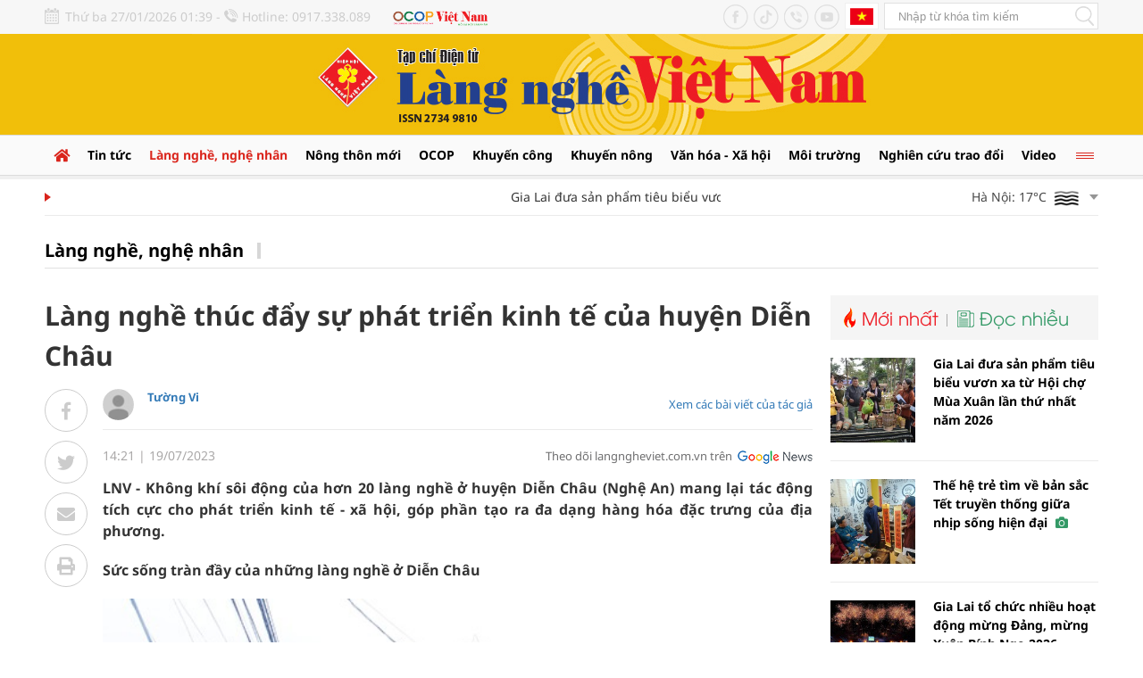

--- FILE ---
content_type: text/html; charset=utf-8
request_url: https://langngheviet.com.vn/lang-nghe-thuc-day-su-phat-trien-kinh-te-cua-huyen-dien-chau-28083.html
body_size: 23516
content:
<!--
https://langngheviet.com.vn/ BASED ON MASTERCMS ULTIMATE EDITION 2023 VERSION 2.9 (BUILD: ?v=2.620251217133549)
PRODUCT SOLUTION HTTPS://MASTERCMS.ORG
-->
<!DOCTYPE html>
<html translate="no" lang="vi">
<head>
    <title>Làng nghề thúc đẩy sự phát triển kinh tế của huyện Diễn Châu</title>	
<meta name="google" content="notranslate">
<meta http-equiv="Content-Type" content="text/html; charset=utf-8" />
<meta http-equiv="content-language" content="vi" />
<meta name="description" content="LNV - Không khí sôi động của hơn 20 làng nghề ở huyện Diễn Châu (Nghệ An) mang lại tác động tích cực cho phát triển kinh tế - xã hội, góp phần tạo ra đa dạng hàng hóa đặc trưng của địa phương." />
<meta name="keywords" content="huyện Diễn Châu  , phát triển làng nghề" />
<meta name="news_keywords" content="huyện Diễn Châu  , phát triển làng nghề" />
<meta name="robots" content="noodp,max-image-preview:large,index,follow" />
<meta name="copyright" content="Copyright (c) by https://langngheviet.com.vn/" />
<meta name="author" content="Làng nghề thúc đẩy sự phát triển kinh tế của huyện Diễn Châu" />
<meta http-equiv="audience" content="General" />
<meta name="resource-type" content="Document" />
<meta name="distribution" content="Global" />
<meta name="revisit-after" content="1 days" />
<meta name="viewport" content="width=device-width" />
<meta name="theme-color" content="#fff" />
<link rel="alternate" href="https://langngheviet.com.vn/lang-nghe-thuc-day-su-phat-trien-kinh-te-cua-huyen-dien-chau-28083.html" hreflang="vi-vn" />
<link rel="canonical" href="https://langngheviet.com.vn/lang-nghe-thuc-day-su-phat-trien-kinh-te-cua-huyen-dien-chau-28083.html" />
<link rel="alternate" href="https://langngheviet.com.vn/rss_feed/lang-nghe-nghe-nhan" type="application/rss+xml" title="RSS"/>
<!-- facebook graph -->
<meta property="fb:admins" content="100000170835517" />
<meta property="fb:app_id" content="763444531866587" />   
<meta property="og:locale" content="vi_VN" />
<meta property="og:site_name" content="Làng nghề thúc đẩy sự phát triển kinh tế của huyện Diễn Châu" />
<meta property="og:url" content="https://langngheviet.com.vn/lang-nghe-thuc-day-su-phat-trien-kinh-te-cua-huyen-dien-chau-28083.html" />
<meta property="og:type" content="article" />
<meta property="og:title" content="Làng nghề thúc đẩy sự phát triển kinh tế của huyện Diễn Châu" />
<meta property="og:description" content="LNV - Không khí sôi động của hơn 20 làng nghề ở huyện Diễn Châu (Nghệ An) mang lại tác động tích cực cho phát triển kinh tế - xã hội, góp phần tạo ra đa dạng hàng hóa đặc trưng của địa phương." />
<meta property="og:image" content="https://langngheviet.com.vn/stores/news_dataimages/2023/072023/19/09/in_social/dien-chau-220230719090508.jpg?randTime=1769452786" />
<meta property="og:image:width" content="1200" />
<meta property="og:image:height" content="630" />	
<meta property="og:image:alt" content="Làng nghề thúc đẩy sự phát triển kinh tế của huyện Diễn Châu" />
<!-- favicon icon -->
<!-- <link rel="apple-touch-icon" sizes="57x57" href="/modules/frontend/themes/langngheviet/images/favicon/apple-icon-57x57.png?v=2.620251217133549" />
<link rel="apple-touch-icon" sizes="60x60" href="/modules/frontend/themes/langngheviet/images/favicon/apple-icon-60x60.png?v=2.620251217133549" />
<link rel="apple-touch-icon" sizes="72x72" href="/modules/frontend/themes/langngheviet/images/favicon/apple-icon-72x72.png?v=2.620251217133549" />
<link rel="apple-touch-icon" sizes="76x76" href="/modules/frontend/themes/langngheviet/images/favicon/apple-icon-76x76.png?v=2.620251217133549" />
<link rel="apple-touch-icon" sizes="114x114" href="/modules/frontend/themes/langngheviet/images/favicon/apple-icon-114x114.png?v=2.620251217133549" />
<link rel="apple-touch-icon" sizes="120x120" href="/modules/frontend/themes/langngheviet/images/favicon/apple-icon-120x120.png?v=2.620251217133549" />
<link rel="apple-touch-icon" sizes="144x144" href="/modules/frontend/themes/langngheviet/images/favicon/apple-icon-144x144.png?v=2.620251217133549" />
<link rel="apple-touch-icon" sizes="152x152" href="/modules/frontend/themes/langngheviet/images/favicon/apple-icon-152x152.png?v=2.620251217133549" />
<link rel="apple-touch-icon" sizes="180x180" href="/modules/frontend/themes/langngheviet/images/favicon/apple-icon-180x180.png?v=2.620251217133549" />
<link rel="icon" type="image/png" sizes="192x192"  href="/modules/frontend/themes/langngheviet/images/favicon/android-icon-192x192.png?v=2.620251217133549" />
<link rel="icon" type="image/png" sizes="32x32" href="/modules/frontend/themes/langngheviet/images/favicon/favicon-32x32.png?v=2.620251217133549" />
<link rel="icon" type="image/png" sizes="96x96" href="/modules/frontend/themes/langngheviet/images/favicon/favicon-96x96.png?v=2.620251217133549" />
<link rel="icon" type="image/png" sizes="16x16" href="/modules/frontend/themes/langngheviet/images/favicon/favicon-16x16.png?v=2.620251217133549" /> -->

<!-- Favicon tiêu chuẩn -->
<link rel="icon" href="https://langngheviet.com.vn/modules/frontend/themes/langngheviet/images/favicon/favicon.ico" type="image/x-icon" />
<!-- <link rel="shortcut icon" href="https://langngheviet.com.vn/modules/frontend/themes/langngheviet/images/favicon/favicon.ico" type="image/x-icon" /> -->
<!-- Favicon cho trình duyệt hiện đại -->
<link rel="icon" sizes="16x16" href="https://langngheviet.com.vn/modules/frontend/themes/langngheviet/images/favicon/favicon-16x16.png" type="image/png" />
<link rel="icon" sizes="32x32" href="https://langngheviet.com.vn/modules/frontend/themes/langngheviet/images/favicon/favicon-32x32.png" type="image/png" />
<link rel="icon" sizes="48x48" href="https://langngheviet.com.vn/modules/frontend/themes/langngheviet/images/favicon/favicon-48x48.png" type="image/png" />
<link rel="icon" sizes="96x96"  href="https://langngheviet.com.vn/modules/frontend/themes/langngheviet/images/favicon/favicon-96x96.png" type="image/png" />
<link rel="icon" type="image/png" href="https://langngheviet.com.vn/modules/frontend/themes/langngheviet/images/favicon/android-icon-192x192.png" sizes="192x192" />
<link rel="icon" type="image/svg+xml" href="https://langngheviet.com.vn/modules/frontend/themes/langngheviet/images/favicon/favicon.svg" />
<link rel="apple-touch-icon" sizes="180x180" href="https://langngheviet.com.vn/modules/frontend/themes/langngheviet/images/favicon/apple-touch-icon.png" />
<link rel="manifest" href="https://langngheviet.com.vn/modules/frontend/themes/langngheviet/images/favicon/site.webmanifest.json" />
<meta name="apple-mobile-web-app-title" content="Tạp Chí Làng Nghề Việt Nam" />

<meta name="google-site-verification" content="0N0N2Fmrjicd7m5CQ_ZT88mTuayd44CknPrpYD5iALU" />
<meta name="zalo-platform-site-verification" content="QC-IBxEvD7X9aRKcmfSEC0M4cchf-aWoCZW" />
<meta name="zalo-platform-site-verification" content="ClclBRFe62ztzfCNeTCMEbVXfmwxbtTGCJ4n" />
<script>
  window.fbAsyncInit = function() {
    FB.init({
      appId      : '763444531866587',
      cookie     : true,
      xfbml      : true,
      version    : 'v16.0'
    });
      
    FB.AppEvents.logPageView();   
      
  };

  (function(d, s, id){
     var js, fjs = d.getElementsByTagName(s)[0];
     if (d.getElementById(id)) {return;}
     js = d.createElement(s); js.id = id;
     js.src = "https://connect.facebook.net/vi_VN/sdk.js";
     fjs.parentNode.insertBefore(js, fjs);
   }(document, 'script', 'facebook-jssdk'));
</script>
<script type="application/ld+json">
{
    "@context" : "https://schema.org",
    "@type" : "Organization",
    "name" : "Làng Nghề Việt",
    "url" : "https://langngheviet.com.vn/",
    "logo": "https://langngheviet.com.vn/modules/frontend/themes/langngheviet/images/logo.png?v=2.620251217133549"
}
</script>
<script type="application/ld+json">
{
    "@context": "https://schema.org",
  "@type": "BreadcrumbList",
  "itemListElement": 
  [
    {
      "@type": "ListItem",
      "position": 1,
      "item": {
        "@id": "https://langngheviet.com.vn/",
        "name": "Trang chủ"
      }
    },
    {
      "@type": "ListItem",
      "position": 2,
      "item": {
        "@id": "https://langngheviet.com.vn/lang-nghe-nghe-nhan",
        "name": "Làng nghề, nghệ nhân"
      }
    }  ]
  }
</script>
<script type="application/ld+json">
{
  "@context": "https://schema.org",
  "@type": "NewsArticle",
  "mainEntityOfPage": {
    "@type": "WebPage",
    "@id": "https://langngheviet.com.vn/lang-nghe-thuc-day-su-phat-trien-kinh-te-cua-huyen-dien-chau-28083.html"
  },
  "headline": "Làng nghề thúc đẩy sự phát triển kinh tế của huyện Diễn Châu",
  "description": "LNV - Không khí sôi động của hơn 20 làng nghề ở huyện Diễn Châu (Nghệ An) mang lại tác động tích cực cho phát triển kinh tế - xã hội, góp phần tạo ra đa dạng hàng hóa đặc trưng của địa phương.",
  "image": {
    "@type": "ImageObject",
    "url": "https://langngheviet.com.vn/stores/news_dataimages/2023/072023/19/09/in_social/dien-chau-220230719090508.jpg?randTime=1769452786",
    "width": 720,
    "height": 480
  },
  "datePublished": "2023-07-19T14:21:46+07:00",
  "dateModified": "2023-07-19T14:21:46+07:00",
  "author": {
    "@type": "Person",
    "name": "Tường Vi Làng Nghề Việt"
  },
  "publisher": {
    "@type": "Organization",
    "name": "Làng Nghề Việt",
    "logo": {
      "@type": "ImageObject",
      "url": "https://langngheviet.com.vn/modules/frontend/themes/langngheviet/images/logo.png?v=2.620251217133549",
      "width": 300
    }
  }
}
</script>
<!-- Google Tag Manager -->
<script>(function(w,d,s,l,i){w[l]=w[l]||[];w[l].push({'gtm.start':
new Date().getTime(),event:'gtm.js'});var f=d.getElementsByTagName(s)[0],
j=d.createElement(s),dl=l!='dataLayer'?'&l='+l:'';j.async=true;j.src=
'https://www.googletagmanager.com/gtm.js?id='+i+dl;f.parentNode.insertBefore(j,f);
})(window,document,'script','dataLayer','GTM-TK6NRFZ');</script>
<!-- End Google Tag Manager -->	<link ref="preload" href="/modules/frontend/themes/langngheviet/css/fonts/Noto_San/NotoSans-Bold.ttf" as="style" />
	<link ref="preload" href="/modules/frontend/themes/langngheviet/css/fonts/Noto_San/NotoSans-Medium.ttf" as="style" />
	<link ref="preload" href="/modules/frontend/themes/langngheviet/css/fonts/Noto_San/NotoSans-Regular.ttf" as="style" />
	<link ref="preload" href="/modules/frontend/themes/langngheviet/css/fonts/Noto_San/NotoSans-Light.ttf" as="style" />
	<link ref="preload" href="/modules/frontend/themes/langngheviet/css/fonts/Noto/NotoSerif-Regular.ttf" as="style" />
	<link ref="preload" href="/modules/frontend/themes/langngheviet/css/fonts/Utm_Avo/UTMAvo-Bold.ttf" as="style" />
	<link ref="preload" href="/modules/frontend/themes/langngheviet/css/fonts/Utm_Avo/UTMAvo.ttf" as="style" />
	<link href="/modules/frontend/themes/langngheviet/css/fontawesome/css/fontawesome-all.min.css?v=2.620251217133549" charset="UTF-8" type="text/css" rel="stylesheet" media="all" />
	<link href="/modules/frontend/themes/langngheviet/css/style.css?v=2.620251217133549" charset="UTF-8" type="text/css" rel="stylesheet" media="all" />
	<script src="/modules/frontend/themes/langngheviet/js/mastercms-ultimate-edition.js?v=2.620251217133549"></script>
	<script src="/modules/frontend/themes/langngheviet/js/lazyload.min.js?v=2.620251217133549"></script>
	<script src="/modules/frontend/themes/langngheviet/js/jquery.bxslider.min.js?v=2.620251217133549"></script>
		<link href="/modules/frontend/themes/langngheviet/css/css_mastercms_article_style_controler.css?v=2.620251217133549" charset="UTF-8" type="text/css" rel="stylesheet" media="all" />
	<link href="/modules/frontend/themes/langngheviet/css/css_mastercms_article_comment.css?v=2.620251217133549" charset="UTF-8" type="text/css" rel="stylesheet" media="all" />
    <script src="/modules/frontend/themes/langngheviet/js/mastercms_contents_processing.js?v=2.620251217133549"></script>
    <script src="/modules/frontend/themes/langngheviet/js/highcharts.js?v=2.620251217133549"></script>
    <script src="/modules/frontend/themes/langngheviet/js/data.js?v=2.620251217133549"></script>
        <link href="/modules/frontend/themes/langngheviet/js/jwplayer8/player.css?v=2.620251217133549" charset="UTF-8" type="text/css" rel="stylesheet" media="all" />
    <script src="/modules/frontend/themes/langngheviet/js/jwplayer8/jwplayer8.js?v=2.620251217133549"></script>
    <script>	
    	$(document).ready(function(e) {
			// BO SUNG CONG CU TINH TRUY CAP VIDEO YOUTUBE EMBED        
            var checkHaveEmbedVideo = $('.__MB_YOUTUBE_VIDEO_EMBED').size();
            if (checkHaveEmbedVideo > 0) {
                var tag = document.createElement('script');
                tag.src = "https://www.youtube.com/player_api";
                var firstScriptTag = document.getElementsByTagName('script')[0];
                firstScriptTag.parentNode.insertBefore(tag, firstScriptTag);
            }

            //THONG KE LUOT XEM VIDEO FILE
            $(".__MB_VIDEO_JS_STATS").bind("play", function() {
                var getVideoId = $(this).attr('video-id');
                $.getJSON("https://langngheviet.com.vn/member.api?act=X192aWRlb19jb3VudF9jbGlja3NfXw==&token=fdfcf075e589793720992ce08f586822&vid=" + getVideoId, function(data) {

                });
            });
            var player;

            function onYouTubePlayerAPIReady() {
                player = new YT.Player('youtubeplayer', {
                    events: {
                        'onStateChange': function(event) {
                            if (event.data == YT.PlayerState.PLAYING) {
                                saveClickVideo();
                            }
                        }
                    }

                });
            }

            function saveClickVideo() {
                var getVideoId = $('.__MB_YOUTUBE_VIDEO_EMBED').attr('video-id');
                $.getJSON("https://langngheviet.com.vn/member.api?act=X192aWRlb19jb3VudF9jbGlja3NfXw==&token=fdfcf075e589793720992ce08f586822&vid=" + getVideoId, function(data) {

                });
            }
        });
    </script>
        <script>	
		// BACK TO MOBILE VERSION
		function mobile_Action() {
            var getUrlForward = $('link[rel="canonical"]').attr('href');
            document.location = "https://langngheviet.com.vn/apiservice@/device_switcher&mobile=yes&back_state_url=" + getUrlForward;
        }	
    	$(document).ready(function(e) {
			$("img.mastercms_lazyload").lazyload();
			var ua = window.navigator.userAgent;
			var isIE = /MSIE|Trident/.test(ua);
			if (isIE) {
				$('body').addClass('ie');
			}
			//$('.hna-qc-slider').bxSlider({minSlides: 1,maxSlides: 1,moveSlides: 1,speed: 500,controls: false,pager: false,auto: true,touchEnabled: false,pause: 5000,mode: 'fade'});
        });
    </script>
</head>
<body>
<!-- Google Tag Manager (noscript) -->
<noscript><iframe src="https://www.googletagmanager.com/ns.html?id=GTM-TK6NRFZ"
height="0" width="0" style="display:none;visibility:hidden"></iframe></noscript>
<!-- End Google Tag Manager (noscript) -->	<div class="webpage pc-detail">
		<header id="header" class="fw clearfix">
			<div class="header-top fw clearfix">
    <div class="siteCenter clearfix">
        <div class="lt">
            <span class="hna-system-date">Thứ ba 27/01/2026 01:39 - </span>
            <span class="hna-phone">Hotline: 0917.338.089</span>
            <a class="hna-ocop" href="https://ocopvietnam.com.vn/" target="_blank" style="margin-left: 20px;">
                <img src="/modules/frontend/themes/langngheviet/images/logo-ocop-vietnam.png?v=2.620251217133549" height="20" alt="Tạp chí Làng nghề Việt Nam" />
            </a>
        </div>
        <div class="rt">
            <a class="hna-ico-btn hna-ico-facebook lt" href="https://www.facebook.com/tapchilangnghevietnam" target="_blank" rel="noopener"></a>
            <a class="hna-ico-btn hna-ico-tiktok lt" href="https://www.tiktok.com/@langnghevietnam" target="_blank" rel="noopener"></a>
            <a class="hna-ico-btn hna-ico-tel lt" href="tel:0917338089" rel="noopener"></a>
            <a class="hna-ico-btn hna-ico-youtube lt" href="https://www.youtube.com/@tapchilangnghevietnam" target="_blank" rel="noopener"></a>
            <a class="hna-site-link hna-btn-english lt" href="https://langngheviet.com.vn/">Tiếng Anh</a>
            <form id="frmSearch" class="https://langngheviet.com.vn/search_enginer.html?p=tim-kiem" name="frmSearch">
                <input type="text" onkeypress="return enter_search_q(event);" name="q" value="" placeholder="Nhập từ khóa tìm kiếm" />
                <button type="submit" name="submit" value="" onclick="return submit_search_q();"></button>
            </form>
        </div>
    </div>
</div>	
			<div class="header-logo fw clearfix">
				<div class="siteCenter clearfix">
					<div class="hna-heading-logo" style="display: none;">
	<a class="logo" href="https://langngheviet.com.vn/" title="Tạp chí Làng nghề Việt Nam">
		<img src="/modules/frontend/themes/langngheviet/images/logo.png?v=2.620251217133549" height="122" alt="Tạp chí Làng nghề Việt Nam" />
		<!-- <img src="/modules/frontend/themes/langngheviet/images/hpny/logo-pc.png?v=2.620251217133549" height="180" alt="Tạp chí Làng nghề Việt Nam" /> -->
	</a>
</div>
<a href="https://langngheviet.com.vn/adsfw/1/0/NTI=&amp;mode=default&amp;zone=qc-mang-sec" class="__ads_click" target=_blank><img border=0  src="https://langngheviet.com.vn/stores/ads_data/2024/032024/07/09/mang-sec-lang-nghe-viet-20240307093717.jpg?rt=20240307093718" alt="mang-sec-lang-nghe-viet" style="vertical-align:middle;" width="850" height=""/></a><style>.header-logo{padding: 0;background: #f1bf0a;}</style>
<script>
	$(document).ready(function(){
		$('.header-logo .__ads_click').removeAttr('target');
	})
</script>
			
				</div>
			</div>
		</header>
		<nav id="nav" class="fw clearfix">
    <div class="siteCenter clearfix">
        <ul class="main-menu f0 clearfix">
            <li class="cat cat-homepage">
                <a href="https://langngheviet.com.vn/">
                    <i class="fa fa-home"></i>
                </a>
            </li>
                        <li class="cat ">
                <a class="" href="https://langngheviet.com.vn/tin-tuc">Tin tức</a>
                <ul class="sub-menu">
                                    </ul>
            </li>
                        <li class="cat active">
                <a class="active" href="https://langngheviet.com.vn/lang-nghe-nghe-nhan">Làng nghề, nghệ nhân</a>
                <ul class="sub-menu">
                                    </ul>
            </li>
                        <li class="cat ">
                <a class="" href="https://langngheviet.com.vn/nong-thon-moi">Nông thôn mới</a>
                <ul class="sub-menu">
                                    </ul>
            </li>
                        <li class="cat ">
                <a class="" href="https://langngheviet.com.vn/ocop">OCOP</a>
                <ul class="sub-menu">
                                    </ul>
            </li>
                        <li class="cat ">
                <a class="" href="https://langngheviet.com.vn/khuyen-cong">Khuyến công</a>
                <ul class="sub-menu">
                                    </ul>
            </li>
                        <li class="cat ">
                <a class="" href="https://langngheviet.com.vn/khuyen-nong">Khuyến nông</a>
                <ul class="sub-menu">
                                    </ul>
            </li>
                        <li class="cat ">
                <a class="" href="https://langngheviet.com.vn/van-hoa-xa-hoi">Văn hóa - Xã hội</a>
                <ul class="sub-menu">
                                        <li class="sub-cat"><a href="https://langngheviet.com.vn/van-hoa-xa-hoi/tho-lang-nghe-tho-nghe-nhan">Thơ làng nghề, thơ nghệ nhân</a></li>
                                        <li class="sub-cat"><a href="https://langngheviet.com.vn/van-hoa-xa-hoi/van-hien-ha-thanh">Văn hiến Hà Thành</a></li>
                                    </ul>
            </li>
                        <li class="cat ">
                <a class="" href="https://langngheviet.com.vn/moi-truong">Môi trường</a>
                <ul class="sub-menu">
                                    </ul>
            </li>
                        <li class="cat ">
                <a class="" href="https://langngheviet.com.vn/nghien-cuu-trao-doi">Nghiên cứu trao đổi</a>
                <ul class="sub-menu">
                                    </ul>
            </li>
                        <li class="cat ">
                <a class="" href="https://langngheviet.com.vn/video">Video</a>
                <ul class="sub-menu">
                                    </ul>
            </li>
                        <li class="cat cat-last">
                <span></span>
                <div class="sub-menu-special">
                                        <a href="https://langngheviet.com.vn/ban-doc-va-toa-soan">Bạn đọc và tòa soạn</a>
                                        <a href="https://langngheviet.com.vn/du-lich-lang-nghe">Du lịch làng nghề</a>
                                        <a href="https://langngheviet.com.vn/khoi-nghiep">Khởi nghiệp</a>
                                        <a href="https://langngheviet.com.vn/doc-tap-chi-in">Đọc Tạp chí in</a>
                                        <a href="https://langngheviet.com.vn/kinh-te">Kinh tế</a>
                                        <a href="https://langngheviet.com.vn/dao-tao-nghe">Đào tạo nghề</a>
                                        <a href="https://langngheviet.com.vn/suc-khoe-doi-song">Sức khỏe - Đời sống</a>
                                        <a href="https://langngheviet.com.vn/thong-tin-quang-cao">Thông tin quảng cáo</a>
                                        <a href="https://langngheviet.com.vn/xuc-tien-thuong-mai">Xúc tiến thương mại</a>
                                    </div>
            </li>
            				
        </ul>
    </div>
</nav>	

<div id="utility" class="fw clearfix">
    <div class="siteCenter clearfix">
        <div class="utility-left lt">
                        <marquee id="hna-marquee" class="fw lt f1" onmouseover="this.stop();" onmouseout="this.start();" scrollamount="2" loop="true">
                                <a href="https://langngheviet.com.vn/gia-lai-dua-san-pham-tieu-bieu-vuon-xa-tu-hoi-cho-mua-xuan-lan-thu-nhat-nam-2026-35360.html" title="Gia Lai đưa sản phẩm tiêu biểu vươn xa từ Hội chợ Mùa Xuân lần thứ nhất năm 2026">
                                        Gia Lai đưa sản phẩm tiêu biểu vươn xa từ Hội chợ Mùa Xuân lần thứ nhất năm 2026                                    </a>
                                <a href="https://langngheviet.com.vn/the-he-tre-tim-ve-ban-sac-tet-truyen-thong-giua-nhip-song-hien-dai-35361.html" title="Thế hệ trẻ tìm về bản sắc Tết truyền thống giữa nhịp sống hiện đại">
                                        Thế hệ trẻ tìm về bản sắc Tết truyền thống giữa nhịp sống hiện đại                    <span class="icoPhoto"><i class="fa fa-camera"></i></span>
                                    </a>
                                <a href="https://langngheviet.com.vn/gia-lai-to-chuc-nhieu-hoat-dong-mung-dang-mung-xuan-binh-ngo-2026-35359.html" title="Gia Lai tổ chức nhiều hoạt động mừng Đảng, mừng Xuân Bính Ngọ 2026">
                                        Gia Lai tổ chức nhiều hoạt động mừng Đảng, mừng Xuân Bính Ngọ 2026                                    </a>
                                <a href="https://langngheviet.com.vn/tet-ve-o-nhung-lang-nghe-ha-tinh-35354.html" title="Tết về ở những làng nghề Hà Tĩnh">
                                        Tết về ở những làng nghề Hà Tĩnh                                    </a>
                                <a href="https://langngheviet.com.vn/khuyen-cong-tao-dong-luc-cong-nghiep-nong-thon-phat-trien-ben-vung-35355.html" title="Khuyến công tạo động lực công nghiệp nông thôn phát triển bền vững">
                                        Khuyến công tạo động lực công nghiệp nông thôn phát triển bền vững                                    </a>
                            </marquee>
                    </div>
                <div class="utility-right rt">
            <div class="weather lt">
                                <div class="weather-item hna-weather-item">
                    <span class="weather-info">Hà Nội: 17&deg;C</span>
                    <img class="weather-icon" src="https://api.mastercms.org/stores/openweathermap/w/50n.png" alt="Hà Nội" />
                    <span class="ic-caret-down"></span>
                </div>
                                <div class="weather-item hna-weather-item">
                    <span class="weather-info">Đà Nẵng: 20&deg;C</span>
                    <img class="weather-icon" src="https://api.mastercms.org/stores/openweathermap/w/03n.png" alt="Đà Nẵng" />
                    <span class="ic-caret-down"></span>
                </div>
                                <div class="weather-item hna-weather-item">
                    <span class="weather-info">TP Hồ Chí Minh: 25&deg;C</span>
                    <img class="weather-icon" src="https://api.mastercms.org/stores/openweathermap/w/01n.png" alt="TP Hồ Chí Minh" />
                    <span class="ic-caret-down"></span>
                </div>
                                <div class="weather-item hna-weather-item">
                    <span class="weather-info">Thừa Thiên Huế: 19&deg;C</span>
                    <img class="weather-icon" src="https://api.mastercms.org/stores/openweathermap/w/03n.png" alt="Thừa Thiên Huế" />
                    <span class="ic-caret-down"></span>
                </div>
                                <ul class="weather-list" style="display: none;">
                                        <li class="weather-item weather-item-hna">
                        <span class="weather-info">Hà Nội: 17&deg;C</span>
                        <img class="weather-icon" src="https://api.mastercms.org/stores/openweathermap/w/50n.png" alt="Hà Nội" />
                    </li>
                                        <li class="weather-item weather-item-hna">
                        <span class="weather-info">Đà Nẵng: 20&deg;C</span>
                        <img class="weather-icon" src="https://api.mastercms.org/stores/openweathermap/w/03n.png" alt="Đà Nẵng" />
                    </li>
                                        <li class="weather-item weather-item-hna">
                        <span class="weather-info">TP Hồ Chí Minh: 25&deg;C</span>
                        <img class="weather-icon" src="https://api.mastercms.org/stores/openweathermap/w/01n.png" alt="TP Hồ Chí Minh" />
                    </li>
                                        <li class="weather-item weather-item-hna">
                        <span class="weather-info">Thừa Thiên Huế: 19&deg;C</span>
                        <img class="weather-icon" src="https://api.mastercms.org/stores/openweathermap/w/03n.png" alt="Thừa Thiên Huế" />
                    </li>
                                    </ul>
            </div>
            <script>
                $(document).ready(function(){
                    $('.hna-weather-item').click(function(){
                        $('.weather-list').slideToggle(300).siblings('.weather-list').slideDown('slow');
                    });
                });
            </script>
        </div>
            </div>
</div>
		
		<main id="main" class="fw clearfix">
						<div class="navigation fw lt mb3 clearfix">
				<div class="siteCenter clearfix">
					<ul class="breadcrumb">
												<li>
							<h1>
								<a class="breadcrumb-first f0" href="https://langngheviet.com.vn/lang-nghe-nghe-nhan">Làng nghề, nghệ nhân</a>
							</h1>
						</li>
											</ul>
				</div>
			</div>
						<div class="main-body fw lt cleafix">
				<div class="siteCenter clearfix">
					<div class="bx-grid-section fw lt mb3 clearfix">
						<div class="hna-section-left lt">
														<div class="article-detail fw lt mb2 clearfix">								
								<span class="article-detail-subtitle f1"></span>
								<h1 class="article-detail-title mb1 f0 clearfix">Làng nghề thúc đẩy sự phát triển kinh tế của huyện Diễn Châu</h1>
								<div class="article-detail-body fw clearfix">
									<div class="article-detail-left lt">
										<div class="article-button-share">
											<a class="article-btn-share btn-facebook" href="https://www.facebook.com/sharer/sharer.php?u=https://langngheviet.com.vn/lang-nghe-thuc-day-su-phat-trien-kinh-te-cua-huyen-dien-chau-28083.html&display=popup&ref=plugin&src=like&kid_directed_site=0" rel="nofollow" target="_blank"><i class="fab fa-facebook-f"></i></a>
											<div class="article-btn-share btn-zalo">
												<div style="margin-top: 6px;" class="zalo-share-button" data-href="https://langngheviet.com.vn/lang-nghe-thuc-day-su-phat-trien-kinh-te-cua-huyen-dien-chau-28083.html" data-oaid="579745863508352884" data-layout="2" data-color="blue" data-customize="false"></div>
												<script src="https://sp.zalo.me/plugins/sdk.js"></script>
											</div>
											<a class="article-btn-share btn-twitter" href="https://twitter.com/intent/tweet?url=https://langngheviet.com.vn/lang-nghe-thuc-day-su-phat-trien-kinh-te-cua-huyen-dien-chau-28083.html&text=Làng nghề thúc đẩy sự phát triển kinh tế của huyện Diễn Châu" rel="nofollow" target="_blank"><i class="fab fa-twitter"></i></a>
											<a class="article-btn-share btn-email" href="https://mail.google.com/mail/u/0/?view=cm&su=Làng nghề thúc đẩy sự phát triển kinh tế của huyện Diễn Châu&to&body=https://langngheviet.com.vn/lang-nghe-thuc-day-su-phat-trien-kinh-te-cua-huyen-dien-chau-28083.html&fs=1&tf=1" rel="nofollow" target="_blank"><i class="fa fa-envelope"></i></a>
											<a class="article-btn-share btn-print" href="https://langngheviet.com.vn/apicenter@/print_article&i=28083" rel="nofollow" target="_blank"><i class="fa fa-print"></i></a>
										</div>
									</div>
									<div class="article-detail-right rt">
																				<div class="hna-author-info fw mb1 clearfix">
											<div class="author-image lt">
												<img src="https://langngheviet.com.vn/stores/member_avatar/mastercms_noavatar.png" alt="Tường Vi" width="35" />
											</div>
											<div class="lt">
												<h2 class="author-title">
													<a class="author-link f0" href="https://langngheviet.com.vn/tac-gia/tuong-vi-4.sign">Tường Vi</a>
												</h2>
												<a class="author-email" href="mailto:" rel="nofollow"></a>
											</div>
											<a class="author-link-more rt" href="https://langngheviet.com.vn/tac-gia/tuong-vi-4.sign">Xem các bài viết của tác giả</a>
										</div>
																				<div class="article-info fw mb2 clearfix">
											<span class="article-date"><span class="format_time">14:21</span> | <span class="format_date">19/07/2023</span></span>
											<a class="article-cat" href="https://langngheviet.com.vn/lang-nghe-nghe-nhan">Làng nghề, nghệ nhân</a>
											<a class="hna-ico-google-news rt" href="https://news.google.com/u/1/publications/CAAqBwgKMKiSzgsw2K3lAw?hl=vi&gl=VN&ceid=VN%3Avi" target="_blank" rel="nofollow">Theo dõi langngheviet.com.vn trên</a>
										</div>
										<div class="article-share fw mb2 clearfix" style="display: none;">
											<div class="lt">
												<div class="zalo-share-button btn-share-social lt" data-href="https://langngheviet.com.vn/lang-nghe-thuc-day-su-phat-trien-kinh-te-cua-huyen-dien-chau-28083.html" data-oaid="579745863508352884" data-layout="1" data-color="blue" data-customize="false"></div>
												<div class="twitter-share btn-share-social lt">
													<a id="twitter-wjs" class="twitter-share-button" href="https://langngheviet.com.vn/lang-nghe-thuc-day-su-phat-trien-kinh-te-cua-huyen-dien-chau-28083.html">Tweet</a>
													<script src="https://platform.twitter.com/widgets.js" async></script>
												</div>
												<div class="fb-like btn-share-social lt" data-href="https://langngheviet.com.vn/lang-nghe-thuc-day-su-phat-trien-kinh-te-cua-huyen-dien-chau-28083.html" data-layout="button_count" data-action="like" data-show-faces="false" data-share="true" data-width=""></div> 
											</div>
											<div class="rt">
												<a class="btn-share btn-email" href="https://mail.google.com/mail/u/0/?view=cm&su=Làng nghề thúc đẩy sự phát triển kinh tế của huyện Diễn Châu&to&body=https://langngheviet.com.vn/lang-nghe-thuc-day-su-phat-trien-kinh-te-cua-huyen-dien-chau-28083.html&fs=1&tf=1" rel="nofollow" target="_blank"><i class="fa fa-envelope"></i></a>
												<a class="btn-share btn-print" href="https://langngheviet.com.vn/apicenter@/print_article&i=28083" rel="nofollow" target="_blank"><i class="fa fa-print"></i></a>
											</div>
										</div>
										<div class="article-detail-desc fw mb2 f0 clearfix">LNV - Không khí sôi động của hơn 20 làng nghề ở huyện Diễn Châu (Nghệ An) mang lại tác động tích cực cho phát triển kinh tế - xã hội, góp phần tạo ra đa dạng hàng hóa đặc trưng của địa phương.</div>
										<div class="__MASTERCMS_CONTENT fw f1 mb clearfix">				
											<div id="__MB_MASTERCMS_EL_3" class="fw clearfix"><p style="text-align: justify;"><strong>Sức sống tràn đầy của những làng nghề ở Diễn Châu</strong></p>    <table class="MASTERCMS_TPL_TABLE" style="width: 100%;">  	<tbody>  		<tr>  			<td><img  src="https://langngheviet.com.vn/stores/tpl_site_cfg_logo_watermark/2023/022023/22/17/lazyload20230222170442.gif?rt=20230222170442" data-src="https://langngheviet.com.vn/stores/news_dataimages/2023/072023/19/09/dien-chau-320230719090506.jpg?rt=20230719091515" class="__img_mastercms mastercms_lazyload" alt="Làng nghề thúc đẩy sự phát triển kinh tế của huyện Diễn Châu" style="max-width:100%; padding:0px; margin:0px;" title="Làng nghề thúc đẩy sự phát triển kinh tế của huyện Diễn Châu"></td>  		</tr>  		<tr>  			<td>Làng nghề làm bánh đa p<em>hơi bánh ở xóm Hồng Yên, xã Diễn Ngọc, huyện Diễn Châu.</em></td>  		</tr>  	</tbody>  </table>    <p style="text-align: justify;">Đến nay, toàn huyện Diễn Châu có 20 làng nghề và 23 làng có nghề, trở thành vùng kinh tế năng động, góp phần đắc lực trong sự phát triển kinh tế - xã hội chung của tỉnh Nghệ An.</p>    <p style="text-align: justify;">Hiện Diễn Châu có nhiều làng nghề mang sức sống bền chặt tồn tại hàng trăm năm nay. Nổi bật có thể kể đến như: bánh bún làng nghề Huỳnh Dương (xã Diễn Quảng); chổi đót Thái Loan (xã Diễn Đoài); nước mắm Vạn Phần (xã Diễn Bích, Diễn Ngọc, Diễn Vạn); làng trống da (xã Diễn Hoàng), tơ tằm (xã Diễn Kim). Tổng số vốn để xây dựng làng nghề, làng có nghề do dân đóng góp ban đầu, từ 6 tỷ đồng đến 10 tỷ đồng/làng.</p>    <p style="text-align: justify;">Phát triển làng nghề và làng có nghề ở Diễn Châu đã góp phần tăng trưởng kinh tế mỗi năm từ 10 – 14 %. Năm 2004 giá trị tiểu thủ công nghiệp làng nghề đạt 124 tỷ đồng đến năm 2021 nâng lên hơn 900 tỷ đồng, trong đó làng nghề và làng có nghề chiếm 50 %. Các làng nghề bánh bún Huỳnh Dương, Chổi đót Thái Loan, Bánh kẹo Diễn Vạn, nước mắm Diễn Bích, tôm nõn khô Diễn Ngọc, trống da xã Diễn Hoàng vừa tạo việc làm cho 5000 lao động, vừa tạo nguồn thu mỗi làng từ 5 tỷ đồng đến 15 tỷ đồng.</p>    <p style="text-align: justify;">Tại làng bánh bún Huỳnh Dương xã Diễn Quảng mỗi năm tiêu thụ 80 tấn gạo ngon, giải quyết việc làm cho hơn 300 lao động, thu hơn 15 tỷ đồng. Làng trống da Diễn Hoàng có 50 nghệ nhân tay nghề cao, thu nhập mỗi năm từ 40 triệu đồng đến 50 triệu đồng/người. Nhờ phát triển tiểu thủ công nghiệp, bà con nông dân không phải đi xa để mua nông cụ, ngư cụ, phương tiện đánh bắt, nuôi trồng thủy sản. Ngay tại huyện, tại vùng cũng có xưởng đóng tàu thuyền, lắp ráp máy nông cụ, máy cày đa chức năng, máy bóc lạc, máy tuốt lúa và các mặt hàng nông sản, hải sản đã qua chế biến.</p>    <p style="text-align: justify;"><strong>Đồng lòng để giữ nghề, làm nghề</strong></p>    <table class="MASTERCMS_TPL_TABLE" style="width: 100%;">  	<tbody>  		<tr>  			<td><img  src="https://langngheviet.com.vn/stores/tpl_site_cfg_logo_watermark/2023/022023/22/17/lazyload20230222170442.gif?rt=20230222170442" data-src="https://langngheviet.com.vn/stores/news_dataimages/2023/072023/19/09/dien-chau-220230719090508.jpg?rt=20230719091606" class="__img_mastercms mastercms_lazyload" alt="Làng nghề thúc đẩy sự phát triển kinh tế của huyện Diễn Châu" style="max-width:100%; padding:0px; margin:0px;" title="Làng nghề thúc đẩy sự phát triển kinh tế của huyện Diễn Châu"></td>  		</tr>  		<tr>  			<td>Làng nghề Diễn Châu thúc đẩy chương trình mỗi xã một sản phẩm OCOP phát triển đa dạng.</td>  		</tr>  	</tbody>  </table>    <p style="text-align: justify;">Để đạt được những kết quả tích cực không thể không nói đến các ban ngành ở huyện đến cấp ủy, chính quyền địa phương đều đổi mới về nhận thức và có sự quan tâm đối với các làng nghề. Huyện Diễn Châu sớm có chính sách hỗ trợ tạo môi trường thuận lợi để phát triển làng nghề. Cụ thể xã nào xây dựng làng nghề được hỗ trợ 50 triệu đồng. Riêng khu sản xuất tập trung có quy mô 6 ha trở lên được hỗ trợ 20 triệu đồng tiền quy hoạch.</p>    <p style="text-align: justify;">Công tác tiếp thị quảng bá sản phẩm, xây dựng thương hiệu hàng hóa, tham gia hội chợ, các cuộc triển lãm ở tỉnh, ở huyện được các làng nghề Diễn Châu quan tâm. Việc đào tạo thợ kỹ thuật, truyền nghề cho nông dân được làm thường xuyên, thu hút hàng nghìn người tham gia học nghề, nuôi trồng chế biến hải sản, làm mây tre đan, chế biến sứa biển, tôm nõn khô, nước mắm cốt 32 độ đạm xuất khẩu.</p>    <p style="text-align: justify;">Trong thời gian xây dựng nông thôn mới vừa qua,trạm huyến nông, trung tâm dạy nghề huyện mở hơn 150 lớp, với hơn 20 nghìn lượt học viên theo học đào tạo nghề, nuôi trồng, chế biến thủy sản, làm mây tre đan, may công nghiệp, làm giày da, điện dân dụng, thú y thôn, cơ khí, gò hàn, lắp ráp máy nông cụ, ngư cụ…</p>    <p style="text-align: justify;">Trong thực hiện chương trình mục tiêu quốc gia về xây dựng nông thôn mới, các làng nghề, làng có nghề ở Diễn Châu đã góp phần quan trọng cùng với Đảng bộ và nhân dân huyện nhà đạt chuẩn “huyện nông thôn mới”. Trong đó tiêu chí 13 về tạo việc làm tại xã và khu dân cư được hoàn thành nhanh gọn trong 2 năm 2011 – 2012, bình quân mỗi năm tạo việc làm mới cho hơn 3500 lao động.</p>    <p style="text-align: justify;">Thực hiện chương trình đưa cơ giới hóa vào đồng ruộng, bà con nông dân đầu tư mua hơn 1300 máy nông nghiệp, trong đó có 750 máy cày đa chức năng, máy tuốt lúa, máy gặt đập liên hoàn và xe ô tô để giải phóng sức lao động, thâm canh mỗi vụ hơn 13.000ha lúa, màu. Năm xã Diễn Tháp, Diễn Kỷ, Diễn Ngọc, Diễn Hồng, Diễn Thịnh mua hơn 150 xe ô tô để vận chuyển hàng hóa cung ứng cho thị trường các tỉnh miền bắc và ở nước bạn Lào.</p>    <table class="MASTERCMS_TPL_TABLE" style="width: 100%;">  	<tbody>  		<tr>  			<td><img  src="https://langngheviet.com.vn/stores/tpl_site_cfg_logo_watermark/2023/022023/22/17/lazyload20230222170442.gif?rt=20230222170442" data-src="https://langngheviet.com.vn/stores/news_dataimages/2023/072023/19/09/dien-chau-120230719090507.jpg?rt=20230719090512" class="__img_mastercms mastercms_lazyload" alt="Làng nghề thúc đẩy sự phát triển kinh tế của huyện Diễn Châu" style="max-width:100%; padding:0px; margin:0px;" title="Làng nghề thúc đẩy sự phát triển kinh tế của huyện Diễn Châu"></td>  		</tr>  		<tr>  			<td>Nền kinh tế phát triển của huyện Diễn Châu có sự đóng góp không nhỏ từ kinh tế ở làng nghề.</td>  		</tr>  	</tbody>  </table>    <p style="text-align: justify;">Có thể nói, thủ công nghiệp và làng nghề ở Diễn Châu trở thành mũi kinh tế chủ yếu chiếm 50 % trong kinh tế hộ, góp phần đưa tổng giá trị sản xuất trên địa bàn đạt mỗi năm từ 13.000 tỷ đồng đến 18.000 tỷ đồng, sản lượng lương thực và nông sản đạt 13.000 tấn/ năm, đánh bắt 46.000 tấn hải sản, phát triển chăn nuôi bền vững, đưa tổng đàn gia súc mỗi năm 120.000 con, gia cầm 1,6 triệu con. Hơn 180 xóm, 36.000 hộ nhờ phát triển tiểu thủ công nghiệp, làng nghề, thương mại, dịch vụ, có mức thu nhập từ 100 triệu đồng đến 450 triệu đồng/hộ/năm trở lên. Đầu năm 2023, toàn huyện có 10 sản phẩm nông nghiệp đạt tiêu chuẩn OCOP và 30 mặt hàng của các làng nghề phục vụ tiêu dùng và xuất khẩu./.</p></div>
										</div>
										<div class="article-detail-author f0 fw clearfix">Tường Vi</div>
										<div class="article-detail-source fw clearfix"></div>
									</div>
									<div style="display: none;">
										 
										<input type="hidden" name="__printURL" value="https://langngheviet.com.vn/lang-nghe-thuc-day-su-phat-trien-kinh-te-cua-huyen-dien-chau-28083.html"/>  
										<input type="hidden" name="__PARAMS_ID_WIDGET" class="__PARAMS_ID_WIDGET" data-type="user_comments" value="MjgwODM="/> 
									</div>
								</div>
							</div>
														<div class="article-tag fw lt mb2 clearfix">
								<span class="f4 mb">Tags:</span> 
								<div class="article-keyword">
									  
									<a class="f1" href="https://langngheviet.com.vn/tag/huyen-dien-chau-2017.tag" title="huyện Diễn Châu">huyện Diễn Châu</a>
									  
									<a class="f1" href="https://langngheviet.com.vn/tag/phat-trien-lang-nghe-1003.tag" title="phát triển làng nghề">phát triển làng nghề</a>
																	</div>
							</div>
							
							<div class="article-detail-relate fw lt mb3 clearfix">
								<div class="bx-cat-title fw lt mb1">
									<h2 class="bx-cat-name fw f0 lt">
										<span class="bx-cat-link">Tin liên quan</span>
									</h2>
								</div>
								<div class="bx-cat-content fw lt">
																		<div class="article">
										<a class="article-image" href="https://langngheviet.com.vn/hai-phong-khat-vong-phat-trien-lang-nghe-trong-ky-nguyen-moi-34918.html" title='Hải Phòng: Khát vọng phát triển làng nghề trong kỷ nguyên mới'>
																						<img class="mastercms_lazyload"  src="https://langngheviet.com.vn/stores/tpl_site_cfg_logo_watermark/2023/022023/22/17/lazyload20230222170442.gif?rt=20230222170442"  data-src="https://langngheviet.com.vn/stores/news_dataimages/2025/122025/07/20/6020251207203152.jpg?rt=20251207204122?251208105711" alt='Hải Phòng: Khát vọng phát triển làng nghề trong kỷ nguyên mới' />
																					</a>
										<h3 class="article-title">
											<a class="article-link f0" href="https://langngheviet.com.vn/hai-phong-khat-vong-phat-trien-lang-nghe-trong-ky-nguyen-moi-34918.html" title='Hải Phòng: Khát vọng phát triển làng nghề trong kỷ nguyên mới'>
																								Hải Phòng: Khát vọng phát triển làng nghề trong kỷ nguyên mới																							</a>
										</h3>
										<p class="article-info">
											<span class="article-date"><span class="format_time">10:57</span> | <span class="format_date">08/12/2025</span></span>
											<a class="article-cat" href="https://langngheviet.com.vn/tin-tuc">Tin tức</a>
										</p>
										<div class="article-desc">LNV - Đại hội Hiệp hội Làng nghề thành phố Hải Phòng Khóa III đã thành công rực rỡ, thiết lập một kỷ nguyên mới, nơi tinh thần sáng tạo và ứng dụng công nghệ được đẩy lên hàng đầu, biến những dự định ấp ủ thành hành động cụ thể, thiết thực.</div>
									</div>
																		<div class="article">
										<a class="article-image" href="https://langngheviet.com.vn/ha-noi-ban-giai-phap-phat-trien-lang-nghe-ben-vung-giai-doan-2025-2030-34534.html" title='Hà Nội bàn giải pháp phát triển làng nghề bền vững giai đoạn 2025-2030'>
																						<img class="mastercms_lazyload"  src="https://langngheviet.com.vn/stores/tpl_site_cfg_logo_watermark/2023/022023/22/17/lazyload20230222170442.gif?rt=20230222170442"  data-src="https://langngheviet.com.vn/stores/news_dataimages/2025/102025/27/20/lang-nghe-220251027201457.jpg?rt=20251027201506?251028084206" alt='Hà Nội bàn giải pháp phát triển làng nghề bền vững giai đoạn 2025-2030' />
																					</a>
										<h3 class="article-title">
											<a class="article-link f0" href="https://langngheviet.com.vn/ha-noi-ban-giai-phap-phat-trien-lang-nghe-ben-vung-giai-doan-2025-2030-34534.html" title='Hà Nội bàn giải pháp phát triển làng nghề bền vững giai đoạn 2025-2030'>
																								Hà Nội bàn giải pháp phát triển làng nghề bền vững giai đoạn 2025-2030																							</a>
										</h3>
										<p class="article-info">
											<span class="article-date"><span class="format_time">08:42</span> | <span class="format_date">28/10/2025</span></span>
											<a class="article-cat" href="https://langngheviet.com.vn/tin-tuc">Tin tức</a>
										</p>
										<div class="article-desc">LNV - Ngày 27/10, Sở Nông nghiệp và Môi trường Hà Nội tổ chức hội thảo “Giải pháp triển khai Đề án tổng thể phát triển làng nghề trên địa bàn thành phố giai đoạn 2025-2030, tầm nhìn đến năm 2050”, nhằm thống nhất định hướng, huy động nguồn lực và đề ra giải pháp phát triển bền vững hệ thống làng nghề Thủ đô.</div>
									</div>
																		<div class="article">
										<a class="article-image" href="https://langngheviet.com.vn/ha-noi-ton-vinh-lang-nghe-viet-qua-festival-bao-ton-va-phat-trien-lang-nghe-quoc-te-nam-2025-33323.html" title='Hà Nội: Tôn vinh làng nghề Việt qua Festival Bảo tồn và Phát triển làng nghề quốc tế năm 2025'>
																						<img class="mastercms_lazyload"  src="https://langngheviet.com.vn/stores/tpl_site_cfg_logo_watermark/2023/022023/22/17/lazyload20230222170442.gif?rt=20230222170442"  data-src="https://langngheviet.com.vn/stores/news_dataimages/2025/072025/09/12/820250709124446.jpg?rt=20250709124447?250709015813" alt='Hà Nội: Tôn vinh làng nghề Việt qua Festival Bảo tồn và Phát triển làng nghề quốc tế năm 2025' />
																					</a>
										<h3 class="article-title">
											<a class="article-link f0" href="https://langngheviet.com.vn/ha-noi-ton-vinh-lang-nghe-viet-qua-festival-bao-ton-va-phat-trien-lang-nghe-quoc-te-nam-2025-33323.html" title='Hà Nội: Tôn vinh làng nghề Việt qua Festival Bảo tồn và Phát triển làng nghề quốc tế năm 2025'>
																								Hà Nội: Tôn vinh làng nghề Việt qua Festival Bảo tồn và Phát triển làng nghề quốc tế năm 2025																							</a>
										</h3>
										<p class="article-info">
											<span class="article-date"><span class="format_time">13:58</span> | <span class="format_date">09/07/2025</span></span>
											<a class="article-cat" href="https://langngheviet.com.vn/lang-nghe-nghe-nhan">Làng nghề, nghệ nhân</a>
										</p>
										<div class="article-desc">LNV - Sáng 3/7, UBND thành phố Hà Nội và Bộ Nông nghiệp và Môi trường tổ chức Hội nghị chuẩn bị cho Festival Bảo tồn và Phát triển làng nghề quốc tế năm 2025.</div>
									</div>
																	</div>
								<script>
									$(document).ready(function(){
										if($('.article-detail-relate .article').length==0){
											$('.article-detail-relate').remove();
										}
									})
								</script>
							</div>

														<div class="article-detail-similar fw lt mb3 clearfix">
								<div class="bx-cat-title fw lt mb1">
									<h2 class="bx-cat-name fw f0 lt">
										<span class="bx-cat-link">Tin mới hơn</span>
									</h2>
								</div>
								<div class="bx-cat-content fw lt">
																		<div class="article">
										<a class="article-image" href="https://langngheviet.com.vn/tet-ve-o-nhung-lang-nghe-ha-tinh-35354.html" title='Tết về ở những làng nghề Hà Tĩnh'>
																						<img class="mastercms_lazyload"  src="https://langngheviet.com.vn/stores/tpl_site_cfg_logo_watermark/2023/022023/22/17/lazyload20230222170442.gif?rt=20230222170442"  data-src="https://langngheviet.com.vn/stores/news_dataimages/2026/012026/25/09/2026-01-25-09310520260125093129.jpg?rt=20260125093130?260125064549" alt='Tết về ở những làng nghề Hà Tĩnh' /> 
																					</a>
										<h3 class="article-title">
											<a class="article-link f0" href="https://langngheviet.com.vn/tet-ve-o-nhung-lang-nghe-ha-tinh-35354.html" title='Tết về ở những làng nghề Hà Tĩnh'>
												                                                Tết về ở những làng nghề Hà Tĩnh                                                											</a>
										</h3>
										<p class="article-info">
											<span class="article-date"><span class="format_time">18:45</span> | <span class="format_date">25/01/2026</span></span>
											<a class="article-cat" href="https://langngheviet.com.vn/lang-nghe-nghe-nhan">Làng nghề, nghệ nhân</a>
										</p>
										<div class="article-desc">LNv - Từ tiếng trống vang làng Bắc Thai, làn khói hương trầm Phúc Trạch đến nồi bánh chưng đỏ lửa và sắc đào, mai trước ngõ, các làng nghề truyền thống ở Hà Tĩnh đang lặng lẽ gìn giữ hồn cốt Tết Việt, bồi đắp bản sắc văn hóa qua từng sản phẩm gắn bó với đời sống cộng đồng.</div>
									</div>
																		<div class="article">
										<a class="article-image" href="https://langngheviet.com.vn/lang-nghe-truyen-thong-to-diem-sac-xuan-cho-duong-hoa-tp-hcm-35351.html" title='Làng nghề truyền thống tô điểm sắc xuân cho Đường hoa TP. HCM'>
																						<img class="mastercms_lazyload"  src="https://langngheviet.com.vn/stores/tpl_site_cfg_logo_watermark/2023/022023/22/17/lazyload20230222170442.gif?rt=20230222170442"  data-src="https://langngheviet.com.vn/stores/news_dataimages/2026/012026/24/11/hinh-220260124112431.jpg?rt=20260124112508?260124015852" alt='Làng nghề truyền thống tô điểm sắc xuân cho Đường hoa TP. HCM' /> 
																					</a>
										<h3 class="article-title">
											<a class="article-link f0" href="https://langngheviet.com.vn/lang-nghe-truyen-thong-to-diem-sac-xuan-cho-duong-hoa-tp-hcm-35351.html" title='Làng nghề truyền thống tô điểm sắc xuân cho Đường hoa TP. HCM'>
												                                                Làng nghề truyền thống tô điểm sắc xuân cho Đường hoa TP. HCM                                                											</a>
										</h3>
										<p class="article-info">
											<span class="article-date"><span class="format_time">13:58</span> | <span class="format_date">24/01/2026</span></span>
											<a class="article-cat" href="https://langngheviet.com.vn/lang-nghe-nghe-nhan">Làng nghề, nghệ nhân</a>
										</p>
										<div class="article-desc">LNV - Với chủ đề “Xuân hội tụ - Vững bước vươn mình”, Đường hoa Nguyễn Huệ Tết Bính Ngọ 2026 được kỳ vọng sẽ góp phần gìn giữ linh hồn Tết Việt, đồng thời tôn vinh những nghề lâu đời trên địa bàn thành phố, điển hình như làng mai vàng Bình Lợi.</div>
									</div>
																		<div class="article">
										<a class="article-image" href="https://langngheviet.com.vn/nong-dan-phuong-an-phu-tat-bat-chuan-bi-nguon-hang-cho-thi-truong-tet-35337.html" title='Nông dân phường An Phú tất bật chuẩn bị nguồn hàng cho thị trường Tết'>
																						<img class="mastercms_lazyload"  src="https://langngheviet.com.vn/stores/tpl_site_cfg_logo_watermark/2023/022023/22/17/lazyload20230222170442.gif?rt=20230222170442"  data-src="https://langngheviet.com.vn/stores/news_dataimages/2026/012026/23/10/420260123104425.jpg?rt=20260123104706?260123113402" alt='Nông dân phường An Phú tất bật chuẩn bị nguồn hàng cho thị trường Tết' /> 
																					</a>
										<h3 class="article-title">
											<a class="article-link f0" href="https://langngheviet.com.vn/nong-dan-phuong-an-phu-tat-bat-chuan-bi-nguon-hang-cho-thi-truong-tet-35337.html" title='Nông dân phường An Phú tất bật chuẩn bị nguồn hàng cho thị trường Tết'>
												                                                Nông dân phường An Phú tất bật chuẩn bị nguồn hàng cho thị trường Tết                                                											</a>
										</h3>
										<p class="article-info">
											<span class="article-date"><span class="format_time">11:34</span> | <span class="format_date">23/01/2026</span></span>
											<a class="article-cat" href="https://langngheviet.com.vn/lang-nghe-nghe-nhan">Làng nghề, nghệ nhân</a>
										</p>
										<div class="article-desc">LNV - Chỉ còn chưa đầy một tháng nữa là đến Tết Nguyên đán Bính Ngọ 2026. Thời điểm này, bà con nông dân phường An Phú (tỉnh Gia Lai) đang tất bật bước vào giai đoạn “nước rút”, tập trung chăm sóc cây trồng với kỳ vọng hoa nở đúng dịp, rau đạt chất lượng, góp phần mang lại thu nhập ổn định trong mùa Tết.</div>
									</div>
																		<div class="article">
										<a class="article-image" href="https://langngheviet.com.vn/gia-toc-nghe-nhan-vinhcoba-va-hanh-trinh-bon-the-he-bao-ton-phat-trien-nghe-kinh-nghe-thuat-35336.html" title='Gia tộc nghệ nhân Vinhcoba và hành trình bốn thế hệ bảo tồn, phát triển nghề kính nghệ thuật'>
																						<img class="mastercms_lazyload"  src="https://langngheviet.com.vn/stores/tpl_site_cfg_logo_watermark/2023/022023/22/17/lazyload20230222170442.gif?rt=20230222170442"  data-src="https://langngheviet.com.vn/stores/news_dataimages/2026/012026/23/10/gen-h-z7459130110603-24ee4f31da3449642ad308ae59c22e0d20260123103158.jpg?rt=20260123103345?260123113348" alt='Gia tộc nghệ nhân Vinhcoba và hành trình bốn thế hệ bảo tồn, phát triển nghề kính nghệ thuật' /> 
																					</a>
										<h3 class="article-title">
											<a class="article-link f0" href="https://langngheviet.com.vn/gia-toc-nghe-nhan-vinhcoba-va-hanh-trinh-bon-the-he-bao-ton-phat-trien-nghe-kinh-nghe-thuat-35336.html" title='Gia tộc nghệ nhân Vinhcoba và hành trình bốn thế hệ bảo tồn, phát triển nghề kính nghệ thuật'>
												                                                Gia tộc nghệ nhân Vinhcoba và hành trình bốn thế hệ bảo tồn, phát triển nghề kính nghệ thuật                                                											</a>
										</h3>
										<p class="article-info">
											<span class="article-date"><span class="format_time">11:33</span> | <span class="format_date">23/01/2026</span></span>
											<a class="article-cat" href="https://langngheviet.com.vn/lang-nghe-nghe-nhan">Làng nghề, nghệ nhân</a>
										</p>
										<div class="article-desc">LNV - Trong dòng chảy bền bỉ của các làng nghề Việt Nam, không nhiều nghề mới có thể hình thành, đứng vững và phát triển theo mô hình “cha truyền – con nối” qua nhiều thế hệ. Đặc biệt hơn, càng hiếm những nghề sáng tạo đương đại nhưng lại được xây dựng, nuôi dưỡng và phát triển bền vững trên nền tảng gia tộc. Nghề kính nghệ thuật Vinhcoba là một trường hợp tiêu biểu như thế – một nghề mới của thời đại, song mang trong mình tinh thần truyền thống, kỷ luật nghề nghiệp và đạo lý gia phong, từng bước trở thành mô hình phát triển đáng chú ý của làng nghề Thủ đô Hà Nội.</div>
									</div>
																		<div class="article">
										<a class="article-image" href="https://langngheviet.com.vn/huong-sac-mua-xuan-ve-o-lang-nghe-bac-ninh-35330.html" title='Hương sắc mùa xuân về ở làng nghề Bắc Ninh'>
																						<img class="mastercms_lazyload"  src="https://langngheviet.com.vn/stores/tpl_site_cfg_logo_watermark/2023/022023/22/17/lazyload20230222170442.gif?rt=20230222170442"  data-src="https://langngheviet.com.vn/stores/news_dataimages/2026/012026/22/12/bac-ninh-220260122121638.jpg?rt=20260122121652?260122013926" alt='Hương sắc mùa xuân về ở làng nghề Bắc Ninh' /> 
																					</a>
										<h3 class="article-title">
											<a class="article-link f0" href="https://langngheviet.com.vn/huong-sac-mua-xuan-ve-o-lang-nghe-bac-ninh-35330.html" title='Hương sắc mùa xuân về ở làng nghề Bắc Ninh'>
												                                                Hương sắc mùa xuân về ở làng nghề Bắc Ninh                                                											</a>
										</h3>
										<p class="article-info">
											<span class="article-date"><span class="format_time">13:39</span> | <span class="format_date">22/01/2026</span></span>
											<a class="article-cat" href="https://langngheviet.com.vn/lang-nghe-nghe-nhan">Làng nghề, nghệ nhân</a>
										</p>
										<div class="article-desc">LNV - Từ bánh đa nem Thổ Hà trắng ngà hong gió ven sông Cầu, đến lò gốm Phù Lãng đỏ lửa ngày đêm, mạch nghề truyền thống vẫn lặng lẽ chảy, nuôi dưỡng sinh kế, gìn giữ bản sắc và thắp lên sắc xuân ấm áp của vùng đất trăm nghề Bắc Ninh.</div>
									</div>
																		<div class="article">
										<a class="article-image" href="https://langngheviet.com.vn/gia-lai-lang-hoa-binh-lam-tat-bat-mua-vu-tet-35324.html" title='Gia Lai: Làng hoa Bình Lâm tất bật mùa vụ Tết'>
																						<img class="mastercms_lazyload"  src="https://langngheviet.com.vn/stores/tpl_site_cfg_logo_watermark/2023/022023/22/17/lazyload20230222170442.gif?rt=20230222170442"  data-src="https://langngheviet.com.vn/stores/news_dataimages/2026/012026/21/20/h420260121201135.jpg?rt=20260121201925?260122112223" alt='Gia Lai: Làng hoa Bình Lâm tất bật mùa vụ Tết' /> 
																					</a>
										<h3 class="article-title">
											<a class="article-link f0" href="https://langngheviet.com.vn/gia-lai-lang-hoa-binh-lam-tat-bat-mua-vu-tet-35324.html" title='Gia Lai: Làng hoa Bình Lâm tất bật mùa vụ Tết'>
												                                                Gia Lai: Làng hoa Bình Lâm tất bật mùa vụ Tết                                                <span class="icoPhoto"><i class="fa fa-camera"></i></span>
                                                											</a>
										</h3>
										<p class="article-info">
											<span class="article-date"><span class="format_time">11:22</span> | <span class="format_date">22/01/2026</span></span>
											<a class="article-cat" href="https://langngheviet.com.vn/lang-nghe-nghe-nhan">Làng nghề, nghệ nhân</a>
										</p>
										<div class="article-desc">LNV - Trong hành trình vực dậy làng hoa Bình Lâm sau cơn bão số 13 và trận mưa lũ lịch sử năm 2025, người dân trồng hoa không đơn độc, bởi chính quyền địa phương kịp thời đồng hành, chia sẻ khó khăn bằng những việc làm cụ thể, thiết thực, để làng hoa có vụ Tết trọn vẹn với cái Tết đủ đầy, an vui cho những người đã kiên cường bám đất, bám nghề trồng hoa.</div>
									</div>
																	</div>
							</div>
														<div class="article-detail-other hna-newsbreak fw lt mb3 clearfix">
								<div class="bx-cat-title fw lt mb1">
									<h2 class="bx-cat-name fw f0 lt">
										<span class="bx-cat-link">Tin khác</span>
									</h2>
								</div>
								<div class="bx-cat-content fw lt mb3">
																		<div class="article">
																				<a class="article-image" href="https://langngheviet.com.vn/ron-rang-mua-ca-chep-do-lang-thuy-tram-truoc-tet-ong-cong-ong-tao-35326.html" title='Rộn ràng mùa cá chép đỏ làng Thủy Trầm trước Tết ông Công, ông Táo'>	
											<img class="mastercms_lazyload"  src="https://langngheviet.com.vn/stores/tpl_site_cfg_logo_watermark/2023/022023/22/17/lazyload20230222170442.gif?rt=20230222170442"  data-src="https://langngheviet.com.vn/stores/news_dataimages/2026/012026/22/06/ca-chep20260122061342.jpg?rt=20260122061344?260122112132" alt='Rộn ràng mùa cá chép đỏ làng Thủy Trầm trước Tết ông Công, ông Táo' /> 
										</a>
																				<h3 class="article-title">
											<a class="article-link f0" href="https://langngheviet.com.vn/ron-rang-mua-ca-chep-do-lang-thuy-tram-truoc-tet-ong-cong-ong-tao-35326.html" title='Rộn ràng mùa cá chép đỏ làng Thủy Trầm trước Tết ông Công, ông Táo'>
												                                                Rộn ràng mùa cá chép đỏ làng Thủy Trầm trước Tết ông Công, ông Táo                                                											</a>
										</h3>
										<p class="article-info">
											<span class="article-date"><span class="format_time">11:21</span> | <span class="format_date">22/01/2026</span></span>
											<a class="article-cat" href="https://langngheviet.com.vn/lang-nghe-nghe-nhan">Làng nghề, nghệ nhân</a>
										</p>
										<div class="article-desc">LNV - Dù mới đầu tháng Chạp âm lịch, không khí vào vụ đã rộn ràng khắp làng Thủy Trầm (xã Tiên Lương, tỉnh Phú Thọ). Trên những ao nuôi truyền thống, người dân tất bật chăm sóc cá chép đỏ, chuẩn bị cung ứng cho thị trường Tết ông Công, ông Táo – mùa vụ không chỉ mang lại sinh kế mà còn gìn giữ một nét đẹp văn hóa tâm linh lâu đời của làng quê.</div>
									</div>
																		<div class="article">
																				<a class="article-image" href="https://langngheviet.com.vn/do-lua-xom-banh-tet-hoi-gia-ngay-giap-tet-35327.html" title='Đỏ lửa xóm bánh tét Hội Gia ngày giáp Tết'>	
											<img class="mastercms_lazyload"  src="https://langngheviet.com.vn/stores/tpl_site_cfg_logo_watermark/2023/022023/22/17/lazyload20230222170442.gif?rt=20230222170442"  data-src="https://langngheviet.com.vn/stores/news_dataimages/2026/012026/22/06/2026-01-22-06334620260122064101.jpg?rt=20260122064102?260122112119" alt='Đỏ lửa xóm bánh tét Hội Gia ngày giáp Tết' /> 
										</a>
																				<h3 class="article-title">
											<a class="article-link f0" href="https://langngheviet.com.vn/do-lua-xom-banh-tet-hoi-gia-ngay-giap-tet-35327.html" title='Đỏ lửa xóm bánh tét Hội Gia ngày giáp Tết'>
												                                                Đỏ lửa xóm bánh tét Hội Gia ngày giáp Tết                                                											</a>
										</h3>
										<p class="article-info">
											<span class="article-date"><span class="format_time">11:21</span> | <span class="format_date">22/01/2026</span></span>
											<a class="article-cat" href="https://langngheviet.com.vn/lang-nghe-nghe-nhan">Làng nghề, nghệ nhân</a>
										</p>
										<div class="article-desc">LNV - Những ngày cận Tết Nguyên đán, Làng nghề bánh tét Hội Gia (phường Mỹ Phong, tỉnh Đồng Tháp) lại rộn ràng hơn bao giờ hết. Từ sáng sớm đến khuya, bếp lửa đỏ hồng, khói quyện hương nếp mới lan tỏa khắp xóm nhỏ, nơi mỗi đòn bánh tét ra lò không chỉ kịp đơn hàng cuối năm mà còn gói trọn hương vị Tết quê và ký ức nghề truyền thống hơn nửa thế kỷ.</div>
									</div>
																		<div class="article">
																				<a class="article-image" href="https://langngheviet.com.vn/dai-dong-doi-moi-nghe-duc-dong-va-nang-tam-lang-nghe-truyen-thong-35313.html" title='Đại Đồng đổi mới nghề đúc đồng và nâng tầm làng nghề truyền thống'>	
											<img class="mastercms_lazyload"  src="https://langngheviet.com.vn/stores/tpl_site_cfg_logo_watermark/2023/022023/22/17/lazyload20230222170442.gif?rt=20230222170442"  data-src="https://langngheviet.com.vn/stores/news_dataimages/2026/012026/21/09/254129776-105277948641947-6257554089686073715-n20260121090017.jpg?rt=20260121090023?260121110128" alt='Đại Đồng đổi mới nghề đúc đồng và nâng tầm làng nghề truyền thống' /> 
										</a>
																				<h3 class="article-title">
											<a class="article-link f0" href="https://langngheviet.com.vn/dai-dong-doi-moi-nghe-duc-dong-va-nang-tam-lang-nghe-truyen-thong-35313.html" title='Đại Đồng đổi mới nghề đúc đồng và nâng tầm làng nghề truyền thống'>
												                                                Đại Đồng đổi mới nghề đúc đồng và nâng tầm làng nghề truyền thống                                                											</a>
										</h3>
										<p class="article-info">
											<span class="article-date"><span class="format_time">11:01</span> | <span class="format_date">21/01/2026</span></span>
											<a class="article-cat" href="https://langngheviet.com.vn/lang-nghe-nghe-nhan">Làng nghề, nghệ nhân</a>
										</p>
										<div class="article-desc">LNV - Phát huy giá trị nghề đúc đồng truyền thống gắn với ứng dụng khoa học - công nghệ và liên kết sản xuất, xã Đại Đồng (Hưng Yên) đã từng bước xây dựng thương hiệu sản phẩm đúc đồng trên thị trường. Sự đổi mới trong tư duy sản xuất, tiêu thụ không chỉ giúp nâng cao năng suất, chất lượng sản phẩm mà còn tạo việc làm ổn định, đóng góp tích cực vào phát triển kinh tế – xã hội địa phương.</div>
									</div>
																		<div class="article">
																				<a class="article-image" href="https://langngheviet.com.vn/lang-nghe-ha-noi-2026-bao-ton-truyen-thong-va-thuc-day-phat-trien-kinh-te-nong-thon-35312.html" title='Làng nghề Hà Nội 2026: Bảo tồn truyền thống và thúc đẩy phát triển kinh tế nông thôn'>	
											<img class="mastercms_lazyload"  src="https://langngheviet.com.vn/stores/tpl_site_cfg_logo_watermark/2023/022023/22/17/lazyload20230222170442.gif?rt=20230222170442"  data-src="https://langngheviet.com.vn/stores/news_dataimages/2026/012026/20/04/bat-trang20260120045151.jpg?rt=20260120045153?260120095941" alt='Làng nghề Hà Nội 2026: Bảo tồn truyền thống và thúc đẩy phát triển kinh tế nông thôn' /> 
										</a>
																				<h3 class="article-title">
											<a class="article-link f0" href="https://langngheviet.com.vn/lang-nghe-ha-noi-2026-bao-ton-truyen-thong-va-thuc-day-phat-trien-kinh-te-nong-thon-35312.html" title='Làng nghề Hà Nội 2026: Bảo tồn truyền thống và thúc đẩy phát triển kinh tế nông thôn'>
												                                                Làng nghề Hà Nội 2026: Bảo tồn truyền thống và thúc đẩy phát triển kinh tế nông thôn                                                											</a>
										</h3>
										<p class="article-info">
											<span class="article-date"><span class="format_time">09:59</span> | <span class="format_date">20/01/2026</span></span>
											<a class="article-cat" href="https://langngheviet.com.vn/lang-nghe-nghe-nhan">Làng nghề, nghệ nhân</a>
										</p>
										<div class="article-desc">LNV - Hà Nội hiện là nơi có số lượng làng nghề và làng có nghề lớn nhất cả nước, với hệ thống làng nghề đa dạng, phong phú, góp phần quan trọng vào phát triển kinh tế xã hội, bảo tồn văn hóa truyền thống và tạo việc làm cho người dân nông thôn. Trong bối cảnh đổi mới và hội nhập kinh tế sâu rộng, việc gìn giữ, bảo tồn và phát triển làng nghề đang được Hà Nội chú trọng bằng các chính sách mang tầm chiến lược, định hướng đến năm 2030 và tầm nhìn 2050.</div>
									</div>
																		<div class="article">
																				<a class="article-image" href="https://langngheviet.com.vn/tinh-hoa-nghe-thuat-quat-canh-tu-lien-gin-giu-truyen-thong-lan-toa-gia-tri-lang-nghe-thu-do-35308.html" title='Tinh hoa nghệ thuật quất cảnh Tứ Liên – Gìn giữ truyền thống, lan tỏa giá trị làng nghề Thủ đô'>	
											<img class="mastercms_lazyload"  src="https://langngheviet.com.vn/stores/tpl_site_cfg_logo_watermark/2023/022023/22/17/lazyload20230222170442.gif?rt=20230222170442"  data-src="https://langngheviet.com.vn/stores/news_dataimages/2026/012026/19/17/z7446498542482-cf8a2d63cc8de05910860b086d0f6c1c20260119170820.jpg?rt=20260119170927?260119051031" alt='Tinh hoa nghệ thuật quất cảnh Tứ Liên – Gìn giữ truyền thống, lan tỏa giá trị làng nghề Thủ đô' /> 
										</a>
																				<h3 class="article-title">
											<a class="article-link f0" href="https://langngheviet.com.vn/tinh-hoa-nghe-thuat-quat-canh-tu-lien-gin-giu-truyen-thong-lan-toa-gia-tri-lang-nghe-thu-do-35308.html" title='Tinh hoa nghệ thuật quất cảnh Tứ Liên – Gìn giữ truyền thống, lan tỏa giá trị làng nghề Thủ đô'>
												                                                Tinh hoa nghệ thuật quất cảnh Tứ Liên – Gìn giữ truyền thống, lan tỏa giá trị làng nghề Thủ đô                                                <span class="icoPhoto"><i class="fa fa-camera"></i></span>
                                                											</a>
										</h3>
										<p class="article-info">
											<span class="article-date"><span class="format_time">17:10</span> | <span class="format_date">19/01/2026</span></span>
											<a class="article-cat" href="https://langngheviet.com.vn/lang-nghe-nghe-nhan">Làng nghề, nghệ nhân</a>
										</p>
										<div class="article-desc">LNV - Trong không khí phấn khởi chào đón Xuân Bính Ngọ 2026, Lễ khai mạc Lễ hội “Tinh hoa nghệ thuật quất cảnh Tứ Liên” đã được long trọng tổ chức tại phường Hồng Hà (Hà Nội). Sự kiện là hoạt động văn hóa – kinh tế tiêu biểu, góp phần tôn vinh giá trị truyền thống, quảng bá thương hiệu quất cảnh Tứ Liên – một làng nghề đặc trưng lâu đời của Thăng Long – Hà Nội.</div>
									</div>
																		<div class="article">
																				<a class="article-image" href="https://langngheviet.com.vn/lang-nghe-ca-kho-binh-thang-35297.html" title='Làng nghề cá khô Bình Thắng'>	
											<img class="mastercms_lazyload"  src="https://langngheviet.com.vn/stores/tpl_site_cfg_logo_watermark/2023/022023/22/17/lazyload20230222170442.gif?rt=20230222170442"  data-src="https://langngheviet.com.vn/stores/news_dataimages/2026/012026/18/20/lang-nghe-ca-kho-binh-thang-120260118202837.jpg?rt=20260118202838?260119050706" alt='Làng nghề cá khô Bình Thắng' /> 
										</a>
																				<h3 class="article-title">
											<a class="article-link f0" href="https://langngheviet.com.vn/lang-nghe-ca-kho-binh-thang-35297.html" title='Làng nghề cá khô Bình Thắng'>
												                                                Làng nghề cá khô Bình Thắng                                                											</a>
										</h3>
										<p class="article-info">
											<span class="article-date"><span class="format_time">17:07</span> | <span class="format_date">19/01/2026</span></span>
											<a class="article-cat" href="https://langngheviet.com.vn/lang-nghe-nghe-nhan">Làng nghề, nghệ nhân</a>
										</p>
										<div class="article-desc">LNV - Được hình thành từ nhu cầu bảo quản hải sản của ngư dân ven biển, làng nghề cá khô Bình Thắng không chỉ tạo việc làm, mang lại thu nhập ổn định cho người dân mà còn lưu giữ giá trị văn hóa truyền thống. Trước yêu cầu mới của thị trường, địa phương đang từng bước hỗ trợ các cơ sở nâng cao chất lượng, xây dựng thương hiệu và mở rộng đầu ra cho sản phẩm cá khô.</div>
									</div>
																		<div class="article">
																				<a class="article-image" href="https://langngheviet.com.vn/mo-duong-cho-lang-nghe-ha-noi-vuon-xa-35303.html" title='Mở đường cho làng nghề Hà Nội vươn xa'>	
											<img class="mastercms_lazyload"  src="https://langngheviet.com.vn/stores/tpl_site_cfg_logo_watermark/2023/022023/22/17/lazyload20230222170442.gif?rt=20230222170442"  data-src="https://langngheviet.com.vn/stores/news_dataimages/2026/012026/19/04/lang-nghe-120260119045325.jpg?rt=20260119045327?260119013437" alt='Mở đường cho làng nghề Hà Nội vươn xa' /> 
										</a>
																				<h3 class="article-title">
											<a class="article-link f0" href="https://langngheviet.com.vn/mo-duong-cho-lang-nghe-ha-noi-vuon-xa-35303.html" title='Mở đường cho làng nghề Hà Nội vươn xa'>
												                                                Mở đường cho làng nghề Hà Nội vươn xa                                                											</a>
										</h3>
										<p class="article-info">
											<span class="article-date"><span class="format_time">13:34</span> | <span class="format_date">19/01/2026</span></span>
											<a class="article-cat" href="https://langngheviet.com.vn/lang-nghe-nghe-nhan">Làng nghề, nghệ nhân</a>
										</p>
										<div class="article-desc">LNV - Hà Nội là địa phương có số lượng làng nghề và làng có nghề thuộc nhóm lớn nhất cả nước, đóng vai trò quan trọng trong phát triển kinh tế nông thôn và gìn giữ bản sắc văn hóa Thủ đô. Trong bối cảnh khu vực làng nghề vẫn đối mặt nhiều khó khăn,Nghị quyết 49 được kỳ vọng sẽ tạo cú hích chính sách mạnh mẽ, hiện thực hóa các định hướng của Luật Thủ đô sửa đổi, mở ra dư địa phát triển bền vững cho làng nghề và ngành nghề nông thôn.</div>
									</div>
																		<div class="article">
																				<a class="article-image" href="https://langngheviet.com.vn/lang-nghe-banh-da-du-dai-tat-bat-chay-dua-don-hang-tet-35288.html" title='Làng nghề bánh đa Dụ Đại tất bật “chạy đua” đơn hàng Tết'>	
											<img class="mastercms_lazyload"  src="https://langngheviet.com.vn/stores/tpl_site_cfg_logo_watermark/2023/022023/22/17/lazyload20230222170442.gif?rt=20230222170442"  data-src="https://langngheviet.com.vn/stores/news_dataimages/2026/012026/15/09/2026-01-15-09160320260115091833.jpg?rt=20260115091853?260115102748" alt='Làng nghề bánh đa Dụ Đại tất bật “chạy đua” đơn hàng Tết' /> 
										</a>
																				<h3 class="article-title">
											<a class="article-link f0" href="https://langngheviet.com.vn/lang-nghe-banh-da-du-dai-tat-bat-chay-dua-don-hang-tet-35288.html" title='Làng nghề bánh đa Dụ Đại tất bật “chạy đua” đơn hàng Tết'>
												                                                Làng nghề bánh đa Dụ Đại tất bật “chạy đua” đơn hàng Tết                                                <span class="icoPhoto"><i class="fa fa-camera"></i></span>
                                                											</a>
										</h3>
										<p class="article-info">
											<span class="article-date"><span class="format_time">10:27</span> | <span class="format_date">15/01/2026</span></span>
											<a class="article-cat" href="https://langngheviet.com.vn/lang-nghe-nghe-nhan">Làng nghề, nghệ nhân</a>
										</p>
										<div class="article-desc">LNV - Những ngày giáp Tết Nguyên đán, làng nghề bánh đa Dụ Đại (xã Quỳnh An) rộn ràng tiếng máy, đỏ lửa suốt ngày đêm để kịp phục vụ nhu cầu tiêu dùng tăng cao, vừa giữ gìn hương vị truyền thống từ hạt gạo quê, vừa tạo sinh kế bền vững cho hàng trăm lao động nông thôn.</div>
									</div>
																		<div class="article">
																				<a class="article-image" href="https://langngheviet.com.vn/ha-noi-phe-duyet-quy-hoach-bao-ton-phat-trien-lang-lua-van-phuc-gan-voi-du-lich-35284.html" title='Hà Nội phê duyệt quy hoạch bảo tồn, phát triển làng lụa Vạn Phúc gắn với du lịch'>	
											<img class="mastercms_lazyload"  src="https://langngheviet.com.vn/stores/tpl_site_cfg_logo_watermark/2023/022023/22/17/lazyload20230222170442.gif?rt=20230222170442"  data-src="https://langngheviet.com.vn/stores/news_dataimages/2026/012026/14/22/2026-01-14-22215120260114222310.jpg?rt=20260114222409?260115091401" alt='Hà Nội phê duyệt quy hoạch bảo tồn, phát triển làng lụa Vạn Phúc gắn với du lịch' /> 
										</a>
																				<h3 class="article-title">
											<a class="article-link f0" href="https://langngheviet.com.vn/ha-noi-phe-duyet-quy-hoach-bao-ton-phat-trien-lang-lua-van-phuc-gan-voi-du-lich-35284.html" title='Hà Nội phê duyệt quy hoạch bảo tồn, phát triển làng lụa Vạn Phúc gắn với du lịch'>
												                                                Hà Nội phê duyệt quy hoạch bảo tồn, phát triển làng lụa Vạn Phúc gắn với du lịch                                                											</a>
										</h3>
										<p class="article-info">
											<span class="article-date"><span class="format_time">09:14</span> | <span class="format_date">15/01/2026</span></span>
											<a class="article-cat" href="https://langngheviet.com.vn/lang-nghe-nghe-nhan">Làng nghề, nghệ nhân</a>
										</p>
										<div class="article-desc">LNV - UBND TP. Hà Nội vừa ban hành Quyết định số 63/QĐ-UBND phê duyệt Quy hoạch chi tiết bảo tồn, phát triển làng nghề truyền thống kết hợp du lịch tại làng dệt lụa Vạn Phúc. Quy hoạch nhằm bảo tồn không gian làng nghề truyền thống, phát huy giá trị văn hóa lịch sử của nghề dệt lụa, đồng thời tạo nền tảng phát triển du lịch bền vững và nâng cao đời sống người dân địa phương.</div>
									</div>
																		<div class="article">
																				<a class="article-image" href="https://langngheviet.com.vn/gom-ngoc-phu-lang-linh-vat-ngua-hoan-hi-thoi-sinh-khi-moi-cho-tet-co-truyen-2026-35280.html" title='Gốm Ngọc Phù Lãng:  Linh vật “Ngựa hoan hỉ” thổi sinh khí mới cho Tết cổ truyền 2026'>	
											<img class="mastercms_lazyload"  src="https://langngheviet.com.vn/stores/tpl_site_cfg_logo_watermark/2023/022023/22/17/lazyload20230222170442.gif?rt=20230222170442"  data-src="https://langngheviet.com.vn/stores/news_dataimages/2026/012026/14/16/gen-h-z7430201122480-39201117499fa564166b1106f4ebdc7820260114163739.jpg?rt=20260114164321?260114073420" alt='Gốm Ngọc Phù Lãng:  Linh vật “Ngựa hoan hỉ” thổi sinh khí mới cho Tết cổ truyền 2026' /> 
										</a>
																				<h3 class="article-title">
											<a class="article-link f0" href="https://langngheviet.com.vn/gom-ngoc-phu-lang-linh-vat-ngua-hoan-hi-thoi-sinh-khi-moi-cho-tet-co-truyen-2026-35280.html" title='Gốm Ngọc Phù Lãng:  Linh vật “Ngựa hoan hỉ” thổi sinh khí mới cho Tết cổ truyền 2026'>
												                                                Gốm Ngọc Phù Lãng:  Linh vật “Ngựa hoan hỉ” thổi sinh khí mới cho Tết cổ truyền 2026                                                <span class="icoPhoto"><i class="fa fa-camera"></i></span>
                                                											</a>
										</h3>
										<p class="article-info">
											<span class="article-date"><span class="format_time">19:34</span> | <span class="format_date">14/01/2026</span></span>
											<a class="article-cat" href="https://langngheviet.com.vn/lang-nghe-nghe-nhan">Làng nghề, nghệ nhân</a>
										</p>
										<div class="article-desc">LNV - Từ nguồn đất đỏ quý của vùng Cung Kiệm, qua bàn tay sáng tạo của thế hệ nghệ nhân trẻ, cơ sở Gốm Ngọc Phù Lãng (Bắc Ninh) đang thổi một diện mạo mới cho gốm truyền thống Kinh Bắc. Đón Tết cổ truyền 2026, đơn vị đã ra mắt linh vật “Ngựa hoan hỉ” cùng nhiều dòng sản phẩm sinh thái, kết hợp giữa tinh hoa thủ công và triết lý văn hóa Việt.</div>
									</div>
																		<div class="article">
																				<a class="article-image" href="https://langngheviet.com.vn/hai-gom-giu-nghe-bang-dam-me-lam-nghe-bang-sang-tao-35264.html" title='Hải Gốm: Giữ nghề bằng đam mê, làm nghề bằng sáng tạo'>	
											<img class="mastercms_lazyload"  src="https://langngheviet.com.vn/stores/tpl_site_cfg_logo_watermark/2023/022023/22/17/lazyload20230222170442.gif?rt=20230222170442"  data-src="https://langngheviet.com.vn/stores/news_dataimages/2026/012026/14/05/z7426526977725-f05018fc4e7d7149352135ceb4c2ce4b20260114054330.jpg?rt=20260114054616?260114120321" alt='Hải Gốm: Giữ nghề bằng đam mê, làm nghề bằng sáng tạo' /> 
										</a>
																				<h3 class="article-title">
											<a class="article-link f0" href="https://langngheviet.com.vn/hai-gom-giu-nghe-bang-dam-me-lam-nghe-bang-sang-tao-35264.html" title='Hải Gốm: Giữ nghề bằng đam mê, làm nghề bằng sáng tạo'>
												                                                Hải Gốm: Giữ nghề bằng đam mê, làm nghề bằng sáng tạo                                                <span class="icoPhoto"><i class="fa fa-camera"></i></span>
                                                											</a>
										</h3>
										<p class="article-info">
											<span class="article-date"><span class="format_time">12:03</span> | <span class="format_date">14/01/2026</span></span>
											<a class="article-cat" href="https://langngheviet.com.vn/lang-nghe-nghe-nhan">Làng nghề, nghệ nhân</a>
										</p>
										<div class="article-desc">LNV - Giữa làn sóng đô thị hóa và sự cạnh tranh mạnh mẽ của thị trường hiện đại, nghề gốm truyền thống vẫn âm thầm tồn tại và chuyển mình nhờ những người trẻ dám dấn thân, dám đổi mới và kiên trì với giá trị cốt lõi của văn hóa dân tộc. Trong số đó, hành trình của họa sĩ thiết kế Hải Gốm – Nguyễn Văn Hải, người sáng lập thương hiệu Hceramic, là một lát cắt sinh động về cách thế hệ trẻ đang viết tiếp câu chuyện làng nghề bằng tinh thần sáng tạo, khoa học và trách nhiệm xã hội.</div>
									</div>
																		<div class="article">
																				<a class="article-image" href="https://langngheviet.com.vn/nghe-nhan-uu-tu-nguyen-tan-phat-va-khat-vong-hoi-sinh-nghe-son-mai-35265.html" title='Nghệ nhân ưu tú Nguyễn Tấn Phát và khát vọng hồi sinh nghề sơn mài'>	
											<img class="mastercms_lazyload"  src="https://langngheviet.com.vn/stores/tpl_site_cfg_logo_watermark/2023/022023/22/17/lazyload20230222170442.gif?rt=20230222170442"  data-src="https://langngheviet.com.vn/stores/news_dataimages/2026/012026/14/05/z7427395220958-8b4239eb8d1c9d6819ae758a5a07ee2e20260114054311.jpg?rt=20260114054942?260115103137" alt='Nghệ nhân ưu tú Nguyễn Tấn Phát và khát vọng hồi sinh nghề sơn mài' /> 
										</a>
																				<h3 class="article-title">
											<a class="article-link f0" href="https://langngheviet.com.vn/nghe-nhan-uu-tu-nguyen-tan-phat-va-khat-vong-hoi-sinh-nghe-son-mai-35265.html" title='Nghệ nhân ưu tú Nguyễn Tấn Phát và khát vọng hồi sinh nghề sơn mài'>
												                                                Nghệ nhân ưu tú Nguyễn Tấn Phát và khát vọng hồi sinh nghề sơn mài                                                <span class="icoPhoto"><i class="fa fa-camera"></i></span>
                                                											</a>
										</h3>
										<p class="article-info">
											<span class="article-date"><span class="format_time">12:03</span> | <span class="format_date">14/01/2026</span></span>
											<a class="article-cat" href="https://langngheviet.com.vn/lang-nghe-nghe-nhan">Làng nghề, nghệ nhân</a>
										</p>
										<div class="article-desc">LNV - Năm 2025, danh hiệu Nghệ nhân ưu tú được Nhà nước phong tặng cho Nguyễn Tấn Phát đã để lại nhiều xúc động trong giới thủ công mỹ nghệ. Không chỉ bởi những cống hiến bền bỉ với nghề sơn mài, mà còn bởi anh là nghệ nhân ưu tú trẻ nhất được vinh danh trong đợt phong tặng này – một dấu mốc cho thấy sự tiếp nối đầy triển vọng của các làng nghề truyền thống Việt Nam.</div>
									</div>
																		<div class="article">
																				<a class="article-image" href="https://langngheviet.com.vn/xanh-hoa-lang-nghe-ha-noi-chuyen-minh-vi-moi-truong-va-tuong-lai-35272-35272.html" title='“Xanh hóa” làng nghề: Hà Nội chuyển mình vì môi trường và tương lai'>	
											<img class="mastercms_lazyload"  src="https://langngheviet.com.vn/stores/tpl_site_cfg_logo_watermark/2023/022023/22/17/lazyload20230222170442.gif?rt=20230222170442"  data-src="https://langngheviet.com.vn/stores/news_dataimages/2026/012026/14/07/2220260114071651.jpg?rt=20260114085920?260114115951" alt='“Xanh hóa” làng nghề: Hà Nội chuyển mình vì môi trường và tương lai' /> 
										</a>
																				<h3 class="article-title">
											<a class="article-link f0" href="https://langngheviet.com.vn/xanh-hoa-lang-nghe-ha-noi-chuyen-minh-vi-moi-truong-va-tuong-lai-35272-35272.html" title='“Xanh hóa” làng nghề: Hà Nội chuyển mình vì môi trường và tương lai'>
												                                                “Xanh hóa” làng nghề: Hà Nội chuyển mình vì môi trường và tương lai                                                											</a>
										</h3>
										<p class="article-info">
											<span class="article-date"><span class="format_time">11:59</span> | <span class="format_date">14/01/2026</span></span>
											<a class="article-cat" href="https://langngheviet.com.vn/lang-nghe-nghe-nhan">Làng nghề, nghệ nhân</a>
										</p>
										<div class="article-desc">LNV - Hà Nội đang đẩy mạnh “xanh hóa” các làng nghề truyền thống thông qua quy hoạch đồng bộ, ứng dụng công nghệ sạch, hoàn thiện chính sách và nâng cao ý thức cộng đồng.</div>
									</div>
																		<div class="article">
																				<a class="article-image" href="https://langngheviet.com.vn/quang-ngai-cac-lang-nghe-soi-dong-chuan-bi-tet-voi-da-dang-san-pham-truyen-thong-35273.html" title='Quảng Ngãi: Các làng nghề sôi động chuẩn bị Tết với đa dạng sản phẩm truyền thống'>	
											<img class="mastercms_lazyload"  src="https://langngheviet.com.vn/stores/tpl_site_cfg_logo_watermark/2023/022023/22/17/lazyload20230222170442.gif?rt=20230222170442"  data-src="https://langngheviet.com.vn/stores/news_dataimages/2026/012026/14/07/1020260114071806.jpg?rt=20260114090527?260114115937" alt='Quảng Ngãi: Các làng nghề sôi động chuẩn bị Tết với đa dạng sản phẩm truyền thống' /> 
										</a>
																				<h3 class="article-title">
											<a class="article-link f0" href="https://langngheviet.com.vn/quang-ngai-cac-lang-nghe-soi-dong-chuan-bi-tet-voi-da-dang-san-pham-truyen-thong-35273.html" title='Quảng Ngãi: Các làng nghề sôi động chuẩn bị Tết với đa dạng sản phẩm truyền thống'>
												                                                Quảng Ngãi: Các làng nghề sôi động chuẩn bị Tết với đa dạng sản phẩm truyền thống                                                											</a>
										</h3>
										<p class="article-info">
											<span class="article-date"><span class="format_time">11:59</span> | <span class="format_date">14/01/2026</span></span>
											<a class="article-cat" href="https://langngheviet.com.vn/lang-nghe-nghe-nhan">Làng nghề, nghệ nhân</a>
										</p>
										<div class="article-desc">LNV - Làng nghề sản xuất bánh tráng, nước mắm, mộc mỹ nghệ rộn ràng đón Tết, nâng cao chất lượng, mở rộng thị trường, tạo thu nhập ổn định cho người dân.</div>
									</div>
																		<div class="article">
																				<a class="article-image" href="https://langngheviet.com.vn/lang-nghe-cuc-mam-xoi-long-thoi-ron-rang-sac-xuan-35278.html" title='Làng nghề cúc mâm xôi Long Thới rộn ràng sắc xuân'>	
											<img class="mastercms_lazyload"  src="https://langngheviet.com.vn/stores/tpl_site_cfg_logo_watermark/2023/022023/22/17/lazyload20230222170442.gif?rt=20230222170442"  data-src="https://langngheviet.com.vn/stores/news_dataimages/2026/012026/14/07/3720260114071740.jpg?rt=20260114092837?260114115808" alt='Làng nghề cúc mâm xôi Long Thới rộn ràng sắc xuân' /> 
										</a>
																				<h3 class="article-title">
											<a class="article-link f0" href="https://langngheviet.com.vn/lang-nghe-cuc-mam-xoi-long-thoi-ron-rang-sac-xuan-35278.html" title='Làng nghề cúc mâm xôi Long Thới rộn ràng sắc xuân'>
												                                                Làng nghề cúc mâm xôi Long Thới rộn ràng sắc xuân                                                											</a>
										</h3>
										<p class="article-info">
											<span class="article-date"><span class="format_time">11:58</span> | <span class="format_date">14/01/2026</span></span>
											<a class="article-cat" href="https://langngheviet.com.vn/lang-nghe-nghe-nhan">Làng nghề, nghệ nhân</a>
										</p>
										<div class="article-desc">LNV - Làng nghề cúc mâm xôi Long Thới nay thuộc xã Chợ Lách (tỉnh Vĩnh Long), vào những ngày này, nhiều luống hoa mới hé nở, khoe điểm sắc vàng lấm tấm khiến nhà vườn càng nôn nao, khấp khởi đón chờ vụ hoa cúc Tết.</div>
									</div>
																	</div>
																<div class="__MB_ARTICLE_PAGING fw lt f1 clearfix">
									<a href="https://langngheviet.com.vn/lang-nghe-nghe-nhan&by-date=2026-01-14T11-58">Xem thêm</a>  
								</div>
															</div>
													</div>
						<div class="hna-section-right rt">
							<div class="bx-cat hna-cat-tabs fw clearfix">
    <div class="hna-tabs-title fw lt f5 mb2">
                <span class="hna-tabs-btn active" id="1">Mới nhất</span>
                <span class="hna-tabs-btn" id="2">Đọc nhiều</span>
            </div>
        <div class="hna-tabs-content fw lt hna-tabs-content-1">
                <div class="article">
                        <a class="article-image" href="https://langngheviet.com.vn/gia-lai-dua-san-pham-tieu-bieu-vuon-xa-tu-hoi-cho-mua-xuan-lan-thu-nhat-nam-2026-35360.html" title="Gia Lai đưa sản phẩm tiêu biểu vươn xa từ Hội chợ Mùa Xuân lần thứ nhất năm 2026">
                <img class="mastercms_lazyload"  src="https://langngheviet.com.vn/stores/tpl_site_cfg_logo_watermark/2023/022023/22/17/lazyload20230222170442.gif?rt=20230222170442"  data-src="https://langngheviet.com.vn/stores/news_dataimages/2026/012026/25/19/thumbnail/h120260125192849.jpg?rt=20260125192855?260126110108" alt='Gia Lai đưa sản phẩm tiêu biểu vươn xa từ Hội chợ Mùa Xuân lần thứ nhất năm 2026' />
            </a>
                        <h3 class="article-title">
                <a class="article-link f0" href="https://langngheviet.com.vn/gia-lai-dua-san-pham-tieu-bieu-vuon-xa-tu-hoi-cho-mua-xuan-lan-thu-nhat-nam-2026-35360.html" title="Gia Lai đưa sản phẩm tiêu biểu vươn xa từ Hội chợ Mùa Xuân lần thứ nhất năm 2026">
                                        Gia Lai đưa sản phẩm tiêu biểu vươn xa từ Hội chợ Mùa Xuân lần thứ nhất năm 2026                                    </a>
            </h3>
            <p class="article-info">
                <span class="article-date"><span class="format_time">11:01</span></span>
                <a class="article-cat" href="https://langngheviet.com.vn/xuc-tien-thuong-mai">Xúc tiến thương mại</a>
            </p>
            <div class="article-desc">LNV - Việc tổ chức không gian trưng bày, triển lãm giới thiệu các sản phẩm tiêu biểu, đặc trưng và thế mạnh của tỉnh Gia Lai tại Hội chợ Mùa Xuân lần thứ nhất - năm 2026 không chỉ là hoạt động xúc tiến thương mại thường niên, mà còn là bước đi quan trọng</div>
        </div>
                <div class="article">
                        <a class="article-image" href="https://langngheviet.com.vn/the-he-tre-tim-ve-ban-sac-tet-truyen-thong-giua-nhip-song-hien-dai-35361.html" title="Thế hệ trẻ tìm về bản sắc Tết truyền thống giữa nhịp sống hiện đại">
                <img class="mastercms_lazyload"  src="https://langngheviet.com.vn/stores/tpl_site_cfg_logo_watermark/2023/022023/22/17/lazyload20230222170442.gif?rt=20230222170442"  data-src="https://langngheviet.com.vn/stores/news_dataimages/2026/012026/26/09/thumbnail/gen-h-z7468323337521-e2b170b980720f675197ee26be5d658e20260126095009.jpg?rt=20260126100032?260126110045" alt='Thế hệ trẻ tìm về bản sắc Tết truyền thống giữa nhịp sống hiện đại' />
            </a>
                        <h3 class="article-title">
                <a class="article-link f0" href="https://langngheviet.com.vn/the-he-tre-tim-ve-ban-sac-tet-truyen-thong-giua-nhip-song-hien-dai-35361.html" title="Thế hệ trẻ tìm về bản sắc Tết truyền thống giữa nhịp sống hiện đại">
                                        Thế hệ trẻ tìm về bản sắc Tết truyền thống giữa nhịp sống hiện đại                    <span class="icoPhoto"><i class="fa fa-camera"></i></span>
                                    </a>
            </h3>
            <p class="article-info">
                <span class="article-date"><span class="format_time">11:00</span></span>
                <a class="article-cat" href="https://langngheviet.com.vn/van-hoa-xa-hoi">Văn hóa - Xã hội</a>
            </p>
            <div class="article-desc">LNV - Chiều ngày 25/1 tại không gian văn hóa Bạch Hạc Trà (phố Tô Hiệu, Hà Nội), buổi talk show chuyên đề về văn hóa Tết xưa và nay đã diễn ra trong không khí ấm áp, đậm sắc xuân. Đây là dịp để thế hệ trẻ tiếp cận, tìm hiểu những giá trị phong tục Tết tru</div>
        </div>
                <div class="article">
                        <a class="article-image" href="https://langngheviet.com.vn/gia-lai-to-chuc-nhieu-hoat-dong-mung-dang-mung-xuan-binh-ngo-2026-35359.html" title="Gia Lai tổ chức nhiều hoạt động mừng Đảng, mừng Xuân Bính Ngọ 2026">
                <img class="mastercms_lazyload"  src="https://langngheviet.com.vn/stores/tpl_site_cfg_logo_watermark/2023/022023/22/17/lazyload20230222170442.gif?rt=20230222170442"  data-src="https://langngheviet.com.vn/stores/news_dataimages/2026/012026/25/18/thumbnail/h120260125184559.jpg?rt=20260125184738?260126110032" alt='Gia Lai tổ chức nhiều hoạt động mừng Đảng, mừng Xuân Bính Ngọ 2026' />
            </a>
                        <h3 class="article-title">
                <a class="article-link f0" href="https://langngheviet.com.vn/gia-lai-to-chuc-nhieu-hoat-dong-mung-dang-mung-xuan-binh-ngo-2026-35359.html" title="Gia Lai tổ chức nhiều hoạt động mừng Đảng, mừng Xuân Bính Ngọ 2026">
                                        Gia Lai tổ chức nhiều hoạt động mừng Đảng, mừng Xuân Bính Ngọ 2026                                    </a>
            </h3>
            <p class="article-info">
                <span class="article-date"><span class="format_time">11:00</span></span>
                <a class="article-cat" href="https://langngheviet.com.vn/tin-tuc">Tin tức</a>
            </p>
            <div class="article-desc">LNV - Để chuẩn bị cho các hoạt động chào mừng năm mới – Xuân Bính Ngọ năm 2026, UBND tỉnh Gia Lai vừa ban hành Kế hoạch tổ chức các hoạt động mừng Đảng mừng Xuân Bính Ngọ 2026, trong đó điểm nhấn là xây dựng cụm linh vật năm Bính Ngọ 2026 và bắn pháo hoa</div>
        </div>
                <div class="article">
                        <a class="article-image" href="https://langngheviet.com.vn/tet-ve-o-nhung-lang-nghe-ha-tinh-35354.html" title="Tết về ở những làng nghề Hà Tĩnh">
                <img class="mastercms_lazyload"  src="https://langngheviet.com.vn/stores/tpl_site_cfg_logo_watermark/2023/022023/22/17/lazyload20230222170442.gif?rt=20230222170442"  data-src="https://langngheviet.com.vn/stores/news_dataimages/2026/012026/25/09/thumbnail/2026-01-25-09310520260125093129.jpg?rt=20260125093130?260125064549" alt='Tết về ở những làng nghề Hà Tĩnh' />
            </a>
                        <h3 class="article-title">
                <a class="article-link f0" href="https://langngheviet.com.vn/tet-ve-o-nhung-lang-nghe-ha-tinh-35354.html" title="Tết về ở những làng nghề Hà Tĩnh">
                                        Tết về ở những làng nghề Hà Tĩnh                                    </a>
            </h3>
            <p class="article-info">
                <span class="article-date"><span class="format_time">18:45</span></span>
                <a class="article-cat" href="https://langngheviet.com.vn/lang-nghe-nghe-nhan">Làng nghề, nghệ nhân</a>
            </p>
            <div class="article-desc">LNv - Từ tiếng trống vang làng Bắc Thai, làn khói hương trầm Phúc Trạch đến nồi bánh chưng đỏ lửa và sắc đào, mai trước ngõ, các làng nghề truyền thống ở Hà Tĩnh đang lặng lẽ gìn giữ hồn cốt Tết Việt, bồi đắp bản sắc văn hóa qua từng sản phẩm gắn bó với đ</div>
        </div>
                <div class="article">
                        <a class="article-image" href="https://langngheviet.com.vn/khuyen-cong-tao-dong-luc-cong-nghiep-nong-thon-phat-trien-ben-vung-35355.html" title="Khuyến công tạo động lực công nghiệp nông thôn phát triển bền vững">
                <img class="mastercms_lazyload"  src="https://langngheviet.com.vn/stores/tpl_site_cfg_logo_watermark/2023/022023/22/17/lazyload20230222170442.gif?rt=20230222170442"  data-src="https://langngheviet.com.vn/stores/news_dataimages/2026/012026/25/09/thumbnail/434aa8601a176bd49df49ba08cba7c7aha-noi-eddd420260125093506.jpg?rt=20260125093509?260125064459" alt='Khuyến công tạo động lực công nghiệp nông thôn phát triển bền vững' />
            </a>
                        <h3 class="article-title">
                <a class="article-link f0" href="https://langngheviet.com.vn/khuyen-cong-tao-dong-luc-cong-nghiep-nong-thon-phat-trien-ben-vung-35355.html" title="Khuyến công tạo động lực công nghiệp nông thôn phát triển bền vững">
                                        Khuyến công tạo động lực công nghiệp nông thôn phát triển bền vững                                    </a>
            </h3>
            <p class="article-info">
                <span class="article-date"><span class="format_time">18:44</span></span>
                <a class="article-cat" href="https://langngheviet.com.vn/khuyen-cong">Khuyến công</a>
            </p>
            <div class="article-desc">LNV - Lấy khoa học công nghệ, đổi mới sáng tạo, chuyển đổi xanh và chuyển đổi số làm trụ cột, Chương trình khuyến công thành phố Hà Nội giai đoạn 2026–2030 được kỳ vọng trở thành lực đẩy quan trọng, giúp công nghiệp nông thôn nâng cao năng lực cạnh tranh,</div>
        </div>
            </div>
        <div class="hna-tabs-content fw lt hna-tabs-content-2" style="display: none;">
                <div class="article">
                        <a class="article-image" href="https://langngheviet.com.vn/mua-xuan-tren-cong-truong-duong-cat-ha-canh-so-2-cang-hang-khong-phu-cat-mang-suc-bat-chien-luoc-cua-tinh-gia-lai-35316.html" title="Mùa xuân trên công trường đường cất hạ cánh số 2 Cảng hàng không Phù Cát mang sức bật chiến lược của tỉnh Gia Lai">
                <img class="mastercms_lazyload"  src="https://langngheviet.com.vn/stores/tpl_site_cfg_logo_watermark/2023/022023/22/17/lazyload20230222170442.gif?rt=20230222170442"  data-src="https://langngheviet.com.vn/stores/news_dataimages/2026/012026/20/18/thumbnail/h420260120182836.jpg?rt=20260120184137?260121110244" alt='Mùa xuân trên công trường đường cất hạ cánh số 2 Cảng hàng không Phù Cát mang sức bật chiến lược của tỉnh Gia Lai' />
            </a>
                        <h3 class="article-title">
                <a class="article-link f0" href="https://langngheviet.com.vn/mua-xuan-tren-cong-truong-duong-cat-ha-canh-so-2-cang-hang-khong-phu-cat-mang-suc-bat-chien-luoc-cua-tinh-gia-lai-35316.html" title="Mùa xuân trên công trường đường cất hạ cánh số 2 Cảng hàng không Phù Cát mang sức bật chiến lược của tỉnh Gia Lai">
                                        Mùa xuân trên công trường đường cất hạ cánh số 2 Cảng hàng không Phù Cát mang sức bật chiến lược của tỉnh Gia Lai                    <span class="icoPhoto"><i class="fa fa-camera"></i></span>
                                    </a>
            </h3>
            <p class="article-info">
                <span class="article-date"><span class="format_time">11:02</span></span>
                <a class="article-cat" href="https://langngheviet.com.vn/nong-thon-moi">Nông thôn mới</a>
            </p>
            <div class="article-desc">LNV - Những ngày giáp Tết Nguyên đán Bính Ngọ 2026, khi nhiều công trình bước vào giai đoạn hoàn thiện để tạm nghỉ, thì trên đại công trường xây dựng đường cất hạ cánh số 2 Cảng hàng không Phù Cát, không khí lao động vẫn hối hả, khẩn trương.</div>
        </div>
                <div class="article">
                        <a class="article-image" href="https://langngheviet.com.vn/hoi-cho-quoc-gia-mua-xuan-2026-don-bay-xuc-tien-thuong-mai-dau-nam-35310.html" title="Hội chợ Quốc gia Mùa Xuân 2026: Đòn bẩy xúc tiến thương mại đầu năm">
                <img class="mastercms_lazyload"  src="https://langngheviet.com.vn/stores/tpl_site_cfg_logo_watermark/2023/022023/22/17/lazyload20230222170442.gif?rt=20230222170442"  data-src="https://langngheviet.com.vn/stores/news_dataimages/2026/012026/20/04/thumbnail/z7413913658771f780eab5662fc94b7d6b5b7982f6b8db-1750211920260120043524.jpg?rt=20260120043525?260120100007" alt='Hội chợ Quốc gia Mùa Xuân 2026: Đòn bẩy xúc tiến thương mại đầu năm' />
            </a>
                        <h3 class="article-title">
                <a class="article-link f0" href="https://langngheviet.com.vn/hoi-cho-quoc-gia-mua-xuan-2026-don-bay-xuc-tien-thuong-mai-dau-nam-35310.html" title="Hội chợ Quốc gia Mùa Xuân 2026: Đòn bẩy xúc tiến thương mại đầu năm">
                                        Hội chợ Quốc gia Mùa Xuân 2026: Đòn bẩy xúc tiến thương mại đầu năm                                    </a>
            </h3>
            <p class="article-info">
                <span class="article-date"><span class="format_time">10:00</span></span>
                <a class="article-cat" href="https://langngheviet.com.vn/tin-tuc">Tin tức</a>
            </p>
            <div class="article-desc">LNV - Hội chợ Quốc gia Mùa Xuân 2026 được tổ chức trong không khí phấn khởi đầu năm mới, là sự kiện xúc tiến thương mại quy mô lớn, có ý nghĩa quan trọng trong việc kết nối cung – cầu, quảng bá sản phẩm, thúc đẩy tiêu dùng nội địa và hỗ trợ doanh nghiệp,</div>
        </div>
                <div class="article">
                        <a class="article-image" href="https://langngheviet.com.vn/xa-ho-vuong-xay-dung-nong-thon-moi-tao-nen-tang-vung-chac-gop-phan-thuc-hien-thang-loi-cac-muc-tieu-phat-trien-kinh-te-xa-hoi-35333.html" title="Xã Hồ Vương: Xây dựng nông thôn mới, tạo nền tảng vững chắc  góp phần thực hiện thắng lợi các mục tiêu phát triển kinh tế - xã hội">
                <img class="mastercms_lazyload"  src="https://langngheviet.com.vn/stores/tpl_site_cfg_logo_watermark/2023/022023/22/17/lazyload20230222170442.gif?rt=20230222170442"  data-src="https://langngheviet.com.vn/stores/news_dataimages/2026/012026/22/20/thumbnail/hv20260122200311.jpg?rt=20260122200313?260123113449" alt='Xã Hồ Vương: Xây dựng nông thôn mới, tạo nền tảng vững chắc  góp phần thực hiện thắng lợi các mục tiêu phát triển kinh tế - xã hội' />
            </a>
                        <h3 class="article-title">
                <a class="article-link f0" href="https://langngheviet.com.vn/xa-ho-vuong-xay-dung-nong-thon-moi-tao-nen-tang-vung-chac-gop-phan-thuc-hien-thang-loi-cac-muc-tieu-phat-trien-kinh-te-xa-hoi-35333.html" title="Xã Hồ Vương: Xây dựng nông thôn mới, tạo nền tảng vững chắc  góp phần thực hiện thắng lợi các mục tiêu phát triển kinh tế - xã hội">
                                        Xã Hồ Vương: Xây dựng nông thôn mới, tạo nền tảng vững chắc  góp phần thực hiện thắng lợi các mục tiêu phát triển kinh tế - xã hội                    <span class="icoPhoto"><i class="fa fa-camera"></i></span>
                                    </a>
            </h3>
            <p class="article-info">
                <span class="article-date"><span class="format_time">11:34</span></span>
                <a class="article-cat" href="https://langngheviet.com.vn/tin-tuc">Tin tức</a>
            </p>
            <div class="article-desc">LNV - Xã Hồ Vương, tỉnh Thanh Hóa được thành lập trên cơ sở sáp nhập 4 xã: Nga Liên, Nga Hải, Nga Thành, Nga Giáp của huyện Nga Sơn cũ. Xã có diện tích 19,28 km2, dân số 27.063 người. Đảng bộ xã có 56 tổ chức đảng trực thuộc với 1.354 đảng viên; với truyền thống đoàn kết, nhân dân cần cù, sáng tạo trong lao động sản xuất. Là xã có nhiều tiềm năng, lợi thế để phát triển kinh tế - xã hội. Nhiệm kỳ 2020-2025, Đảng bộ, chính quyền và nhân dân trên địa bàn phát huy tinh thần đoàn kết, đổi mới, sáng tạo; các xã đã hoàn thành và hoàn thành vượt mức 23/23 chỉ tiêu mà nghị quyết đại hội 4 xã đề ra. Phấn đấu xây dựng xã Hồ Vương đạt xã NTM theo Bộ tiêu chí mới trong năm 2026.</div>
        </div>
                <div class="article">
                        <a class="article-image" href="https://langngheviet.com.vn/xa-bat-trang-ha-noi-sap-to-chuc-hoi-cho-hoa-xuan-tet-binh-ngo-2026-35328.html" title="Xã Bát Tràng (Hà Nội) sắp tổ chức Hội chợ Hoa xuân Tết Bính Ngọ 2026">
                <img class="mastercms_lazyload"  src="https://langngheviet.com.vn/stores/tpl_site_cfg_logo_watermark/2023/022023/22/17/lazyload20230222170442.gif?rt=20230222170442"  data-src="https://langngheviet.com.vn/stores/news_dataimages/2026/012026/22/11/thumbnail/420260122110552.jpg?rt=20260122110907?260122112103" alt='Xã Bát Tràng (Hà Nội) sắp tổ chức Hội chợ Hoa xuân Tết Bính Ngọ 2026' />
            </a>
                        <h3 class="article-title">
                <a class="article-link f0" href="https://langngheviet.com.vn/xa-bat-trang-ha-noi-sap-to-chuc-hoi-cho-hoa-xuan-tet-binh-ngo-2026-35328.html" title="Xã Bát Tràng (Hà Nội) sắp tổ chức Hội chợ Hoa xuân Tết Bính Ngọ 2026">
                                        Xã Bát Tràng (Hà Nội) sắp tổ chức Hội chợ Hoa xuân Tết Bính Ngọ 2026                                    </a>
            </h3>
            <p class="article-info">
                <span class="article-date"><span class="format_time">11:21</span></span>
                <a class="article-cat" href="https://langngheviet.com.vn/tin-tuc">Tin tức</a>
            </p>
            <div class="article-desc">LNV - UBND xã Bát Tràng (Hà Nội) vừa mới ban hành văn bản số 140 /UBND-KT về việc tổ chức Hội chợ Hoa xuân tết Bính Ngọ 2026. Đây được coi là một hoạt động có ý nghĩa với mục đích phục vụ nhu cầu mua sắm, vui xuân đón Tết của nhân dân, đồng thời góp phần</div>
        </div>
                <div class="article">
                        <a class="article-image" href="https://langngheviet.com.vn/gia-lai-lang-hoa-binh-lam-tat-bat-mua-vu-tet-35324.html" title="Gia Lai: Làng hoa Bình Lâm tất bật mùa vụ Tết">
                <img class="mastercms_lazyload"  src="https://langngheviet.com.vn/stores/tpl_site_cfg_logo_watermark/2023/022023/22/17/lazyload20230222170442.gif?rt=20230222170442"  data-src="https://langngheviet.com.vn/stores/news_dataimages/2026/012026/21/20/thumbnail/h420260121201135.jpg?rt=20260121201925?260122112223" alt='Gia Lai: Làng hoa Bình Lâm tất bật mùa vụ Tết' />
            </a>
                        <h3 class="article-title">
                <a class="article-link f0" href="https://langngheviet.com.vn/gia-lai-lang-hoa-binh-lam-tat-bat-mua-vu-tet-35324.html" title="Gia Lai: Làng hoa Bình Lâm tất bật mùa vụ Tết">
                                        Gia Lai: Làng hoa Bình Lâm tất bật mùa vụ Tết                    <span class="icoPhoto"><i class="fa fa-camera"></i></span>
                                    </a>
            </h3>
            <p class="article-info">
                <span class="article-date"><span class="format_time">11:22</span></span>
                <a class="article-cat" href="https://langngheviet.com.vn/lang-nghe-nghe-nhan">Làng nghề, nghệ nhân</a>
            </p>
            <div class="article-desc">LNV - Trong hành trình vực dậy làng hoa Bình Lâm sau cơn bão số 13 và trận mưa lũ lịch sử năm 2025, người dân trồng hoa không đơn độc, bởi chính quyền địa phương kịp thời đồng hành, chia sẻ khó khăn bằng những việc làm cụ thể, thiết thực, để làng hoa có v</div>
        </div>
            </div>
        <script>
        $(document).ready(function(){
            if($('.hna-tabs-content').find('.article').length==0){
                $('.hna-cat-tabs').remove();
            }
            $('.hna-tabs-btn').click(function(){
                var getTabId		=		$(this).attr('id'); 							
                $('.hna-tabs-content').hide();							
                $('.hna-tabs-btn').removeClass('active');							
                $(this).addClass('active');								
                $('.hna-tabs-content-'+getTabId).show();							
            });	
        })
    </script>
</div>						</div>	
					</div>
				</div>
			</div>
				
		</main>
<footer id="footer" class="fw clearfix">
            <div class="footer-info fw lt clearfix">
                <div class="siteCenter clearfix" style="position: relative;">					
                    <div class="footer-left lt" style="margin-right: 0;">
                        <p style="margin-bottom: 0;">
                            <a href="https://langngheviet.com.vn/" title="Tạp chí Làng nghề Việt Nam">
                                <img src="/modules/frontend/themes/langngheviet/images/logo-footer.jpg?v=2.620251217133549" height="170" alt="Tạp chí Làng nghề Việt Nam" />
                            </a>
                        </p>
                    </div>
                    <div class="footer-center lt">
                        <!-- <p class="f0" style="color: #000;text-transform: uppercase;">Tạp chí điện tử Làng Nghề Việt Nam</p> -->
                        <p>Tổng biên tập: <span class="f0" style="color: #000;">Nhà báo Nguyễn Văn Vũ</span></p>
                        <p>Tòa soạn: Số 46 Tăng Bạt Hổ , phường Hai Bà Trưng, Hà Nội</p>
                        <p>Email: tapchilangnghevietnam@gmail.com</p>
                        <!-- <p><a href="" style="text-decoration: underline;">Báo giá Quảng cáo</a></p> -->
                        <p>Giấy phép hoạt động báo chí: 79/GP-Bộ TTTT cấp ngày 27/2/2020</p>
                        <p>ĐT: <span style="color: #d9241c;">024.3869.2173</span> *  Hotline: <span style="color: #d9241c;">0917.338.089</span></p>
                        <p>Liên hệ quảng cáo: <b class="f0">Hoàng Ngọc Mai</b> / ĐT: <span style="color: #d9241c;">0387748195</span></p>
                        <p>Việc sử dụng nội dung đăng tải trên Tạp chí Làng nghề Việt Nam tại địa chỉ <a href="" style="text-decoration: underline;">www.langngheviet.com.vn</a> phải có sự đồng ý bằng văn bản của Tạp chí điện tử Làng nghề Việt Nam.</p>
                    </div>
                    <div class="footer-right rt">
                        <a class="hna-icon-social hna-icon-facebook" href="https://www.facebook.com/tapchilangnghevietnam" target="_blank" rel="nofollow"></a>
                        <a class="hna-icon-social hna-icon-youtube" href="https://www.youtube.com/@tapchilangnghevietnam" target="_blank" rel="nofollow"></a>
                        <a class="hna-icon-social hna-icon-twitter" href="" target="_blank" rel="nofollow"></a>
                        <a class="hna-icon-social hna-icon-tiktok" href="https://www.tiktok.com/@langnghevietnam" target="_blank" rel="nofollow"></a>
                    </div>	
                </div>				
            </div>
            <div class="footer-mastercms fw lt">
                <div class="siteCenter clearfix">		
                    <a href="https://mastercms.org" target="_blank" rel="noopener">Based on MasterCMS Ultimate Edition v2.9 2025</a>
                </div>				
            </div>
        </footer>		
    </div>
    <span class="backTop"></span>
    <script type="application/javascript">
    $(window).load(function() {$('.backTop').hide();$(function () {$(window).scroll(function () {if ($(this).scrollTop() > ($('#header').offset().top)) {$('.backTop').fadeIn();} else {$('.backTop').fadeOut();}});$('body span.backTop').click(function () {$('body,html').animate({scrollTop: $('.webpage').offset().top}, 900);return false;});});});
    var isMobile = false; //initiate as false
    // device detection
    if (/(android|bb\d+|meego).+mobile|avantgo|bada\/|blackberry|blazer|compal|elaine|fennec|hiptop|iemobile|ip(hone|od)|ipad|iris|kindle|Android|Silk|lge |maemo|midp|mmp|netfront|opera m(ob|in)i|palm( os)?|phone|p(ixi|re)\/|plucker|pocket|psp|series(4|6)0|symbian|treo|up\.(browser|link)|vodafone|wap|windows (ce|phone)|xda|xiino/i.test(navigator.userAgent) ||
        /1207|6310|6590|3gso|4thp|50[1-6]i|770s|802s|a wa|abac|ac(er|oo|s\-)|ai(ko|rn)|al(av|ca|co)|amoi|an(ex|ny|yw)|aptu|ar(ch|go)|as(te|us)|attw|au(di|\-m|r |s )|avan|be(ck|ll|nq)|bi(lb|rd)|bl(ac|az)|br(e|v)w|bumb|bw\-(n|u)|c55\/|capi|ccwa|cdm\-|cell|chtm|cldc|cmd\-|co(mp|nd)|craw|da(it|ll|ng)|dbte|dc\-s|devi|dica|dmob|do(c|p)o|ds(12|\-d)|el(49|ai)|em(l2|ul)|er(ic|k0)|esl8|ez([4-7]0|os|wa|ze)|fetc|fly(\-|_)|g1 u|g560|gene|gf\-5|g\-mo|go(\.w|od)|gr(ad|un)|haie|hcit|hd\-(m|p|t)|hei\-|hi(pt|ta)|hp( i|ip)|hs\-c|ht(c(\-| |_|a|g|p|s|t)|tp)|hu(aw|tc)|i\-(20|go|ma)|i230|iac( |\-|\/)|ibro|idea|ig01|ikom|im1k|inno|ipaq|iris|ja(t|v)a|jbro|jemu|jigs|kddi|keji|kgt( |\/)|klon|kpt |kwc\-|kyo(c|k)|le(no|xi)|lg( g|\/(k|l|u)|50|54|\-[a-w])|libw|lynx|m1\-w|m3ga|m50\/|ma(te|ui|xo)|mc(01|21|ca)|m\-cr|me(rc|ri)|mi(o8|oa|ts)|mmef|mo(01|02|bi|de|do|t(\-| |o|v)|zz)|mt(50|p1|v )|mwbp|mywa|n10[0-2]|n20[2-3]|n30(0|2)|n50(0|2|5)|n7(0(0|1)|10)|ne((c|m)\-|on|tf|wf|wg|wt)|nok(6|i)|nzph|o2im|op(ti|wv)|oran|owg1|p800|pan(a|d|t)|pdxg|pg(13|\-([1-8]|c))|phil|pire|pl(ay|uc)|pn\-2|po(ck|rt|se)|prox|psio|pt\-g|qa\-a|qc(07|12|21|32|60|\-[2-7]|i\-)|qtek|r380|r600|raks|rim9|ro(ve|zo)|s55\/|sa(ge|ma|mm|ms|ny|va)|sc(01|h\-|oo|p\-)|sdk\/|se(c(\-|0|1)|47|mc|nd|ri)|sgh\-|shar|sie(\-|m)|sk\-0|sl(45|id)|sm(al|ar|b3|it|t5)|so(ft|ny)|sp(01|h\-|v\-|v )|sy(01|mb)|t2(18|50)|t6(00|10|18)|ta(gt|lk)|tcl\-|tdg\-|tel(i|m)|tim\-|t\-mo|to(pl|sh)|ts(70|m\-|m3|m5)|tx\-9|up(\.b|g1|si)|utst|v400|v750|veri|vi(rg|te)|vk(40|5[0-3]|\-v)|vm40|voda|vulc|vx(52|53|60|61|70|80|81|83|85|98)|w3c(\-| )|webc|whit|wi(g |nc|nw)|wmlb|wonu|x700|yas\-|your|zeto|zte\-/i.test(navigator.userAgent.substr(0, 4))) isMobile = true;
    $(document).ready(function() {
        if (isMobile == true) {
            $('.mobile-button').show();
        }
    });
    </script>
    <div class="mobile-button" onclick="mobile_Action()" title="Phiên bản di động">Giao diện di động</div>
</body>
</html><!-- High Performance Turbo V8 III 103_74_120_186 By MasterCMS Framework!! https://mastercms.org -->